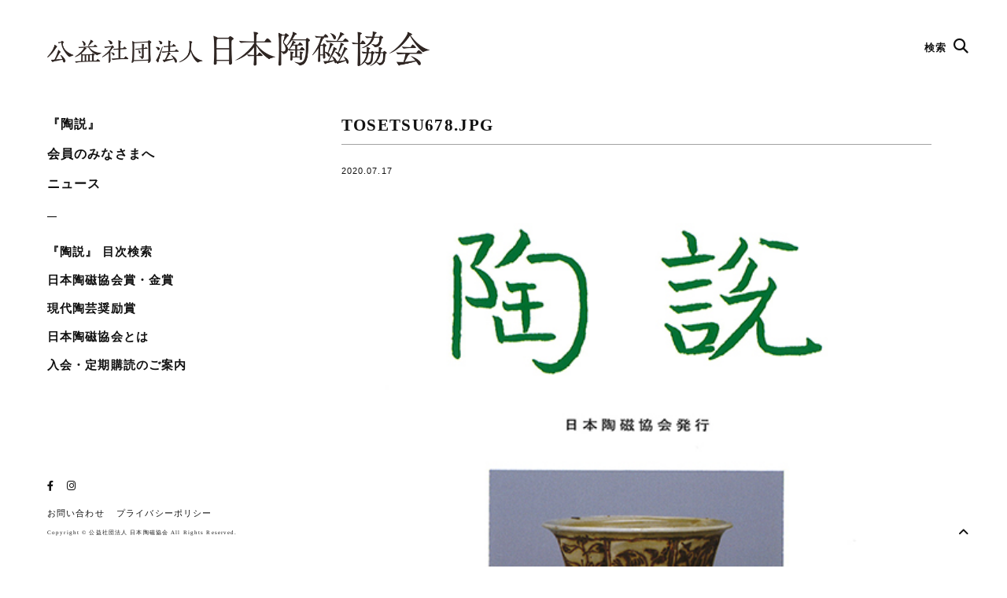

--- FILE ---
content_type: text/html; charset=UTF-8
request_url: https://www.j-ceramics.or.jp/tosetsu/no-678/attachment/tosetsu678-jpg/
body_size: 46207
content:
<!DOCTYPE html>
<html lang="ja">
<head>
<meta charset="UTF-8">
<title>公益社団法人 日本陶磁協会</title>
<meta name="description" content="日本陶磁協会では陶磁器を愛好する会員を常時募集しています。／やきもの総合専門誌『陶説』は、当協会が毎月発行している会員誌で、古陶磁から現代陶芸の情報に至るまで幅広い内容を満載しています。">
<meta name="viewport" content="width=device-width">
<link rel="apple-touch-icon" sizes="57x57" href="https://j-ceramics.or.jp/wordpress/wp-content/themes/base/_shared/image/favicon.ico/apple-icon-57x57.png">
<link rel="apple-touch-icon" sizes="60x60" href="https://j-ceramics.or.jp/wordpress/wp-content/themes/base/_shared/image/favicon.ico/apple-icon-60x60.png">
<link rel="apple-touch-icon" sizes="72x72" href="https://j-ceramics.or.jp/wordpress/wp-content/themes/base/_shared/image/favicon.ico/apple-icon-72x72.png">
<link rel="apple-touch-icon" sizes="76x76" href="https://j-ceramics.or.jp/wordpress/wp-content/themes/base/_shared/image/favicon.ico/apple-icon-76x76.png">
<link rel="apple-touch-icon" sizes="114x114" href="https://j-ceramics.or.jp/wordpress/wp-content/themes/base/_shared/image/favicon.ico/apple-icon-114x114.png">
<link rel="apple-touch-icon" sizes="120x120" href="https://j-ceramics.or.jp/wordpress/wp-content/themes/base/_shared/image/favicon.ico/apple-icon-120x120.png">
<link rel="apple-touch-icon" sizes="144x144" href="https://j-ceramics.or.jp/wordpress/wp-content/themes/base/_shared/image/favicon.ico/apple-icon-144x144.png">
<link rel="apple-touch-icon" sizes="152x152" href="https://j-ceramics.or.jp/wordpress/wp-content/themes/base/_shared/image/favicon.ico/apple-icon-152x152.png">
<link rel="apple-touch-icon" sizes="180x180" href="https://j-ceramics.or.jp/wordpress/wp-content/themes/base/_shared/image/favicon.ico/apple-icon-180x180.png">
<link rel="icon" type="image/png" sizes="192x192"  href="https://j-ceramics.or.jp/wordpress/wp-content/themes/base/_shared/image/favicon.ico/android-icon-192x192.png">
<link rel="icon" type="image/png" sizes="32x32" href="https://j-ceramics.or.jp/wordpress/wp-content/themes/base/_shared/image/favicon.ico/favicon-32x32.png">
<link rel="icon" type="image/png" sizes="96x96" href="https://j-ceramics.or.jp/wordpress/wp-content/themes/base/_shared/image/favicon.ico/favicon-96x96.png">
<link rel="icon" type="image/png" sizes="16x16" href="https://j-ceramics.or.jp/wordpress/wp-content/themes/base/_shared/image/favicon.ico/favicon-16x16.png">
<link rel="manifest" href="https://j-ceramics.or.jp/wordpress/wp-content/themes/base/_shared/image/favicon.ico/manifest.json">
<meta name="msapplication-TileColor" content="#ffffff">
<meta name="msapplication-TileImage" content="https://j-ceramics.or.jp/wordpress/wp-content/themes/base/_shared/image/favicon.ico/ms-icon-144x144.png">
<meta name="theme-color" content="#ffffff">

<link rel="stylesheet" type="text/css" href="https://j-ceramics.or.jp/wordpress/wp-content/themes/base/_shared/css/cssreset-min.css">

<link rel="stylesheet" type="text/css" href="https://j-ceramics.or.jp/wordpress/wp-content/themes/base/_shared/css/animate.css">
<link rel="stylesheet" type="text/css" href="https://j-ceramics.or.jp/wordpress/wp-content/themes/base/_shared/css/table.css">
<link rel="stylesheet" type="text/css" href="https://j-ceramics.or.jp/wordpress/wp-content/themes/base/style.css">
<link rel="stylesheet" type="text/css" href="https://j-ceramics.or.jp/wordpress/wp-content/themes/base/_shared/css/modaal.css"/>
<link rel="stylesheet" href="https://cdnjs.cloudflare.com/ajax/libs/drawer/3.2.2/css/drawer.min.css">
<script src="https://ajax.googleapis.com/ajax/libs/jquery/2.2.4/jquery.min.js"></script>
<script type="text/javascript" src="https://j-ceramics.or.jp/wordpress/wp-content/themes/base/_shared/js/jquery.easing.1.3.js"></script>
<script src="https://cdnjs.cloudflare.com/ajax/libs/iScroll/5.2.0/iscroll.min.js"></script>
<script src="https://cdnjs.cloudflare.com/ajax/libs/drawer/3.2.2/js/drawer.min.js"></script>
<script src="https://cdnjs.cloudflare.com/ajax/libs/jquery-easing/1.4.1/jquery.easing.min.js"></script>
<script type="text/javascript" src="https://j-ceramics.or.jp/wordpress/wp-content/themes/base/_shared/js/jquery.heightLine.js"></script>
<script type="text/javascript" src="https://j-ceramics.or.jp/wordpress/wp-content/themes/base/_shared/js/script.js"></script>
<script type="text/javascript" src="https://j-ceramics.or.jp/wordpress/wp-content/themes/base/_shared/js/wow.js"></script>
<script type="text/javascript" src="https://j-ceramics.or.jp/wordpress/wp-content/themes/base/_shared/js/modaal.js"></script>

<!-- Global site tag (gtag.js) - Google Analytics -->
<script async src="https://www.googletagmanager.com/gtag/js?id=UA-117662389-2"></script>
<script>
  window.dataLayer = window.dataLayer || [];
  function gtag(){dataLayer.push(arguments);}
  gtag('js', new Date());

  gtag('config', 'UA-117662389-2');
</script>


    <!-- Google Tag Manager -->
<script>(function(w,d,s,l,i){w[l]=w[l]||[];w[l].push({'gtm.start':
new Date().getTime(),event:'gtm.js'});var f=d.getElementsByTagName(s)[0],
j=d.createElement(s),dl=l!='dataLayer'?'&l='+l:'';j.async=true;j.src=
'https://www.googletagmanager.com/gtm.js?id='+i+dl;f.parentNode.insertBefore(j,f);
})(window,document,'script','dataLayer','GTM-P7Z266G');</script>
<!-- End Google Tag Manager -->

<script>

new WOW().init();

$(window).on('load', function(){
    $('.drawer').drawer();
  });

$(function(){
  $('.modal').modaal({
      animation_speed: '100',
      background: '#000',
      overlay_opacity: '0.4',
      loading_content: 'Now Loading, Please Wait.',
      //start_open: true
    });

  $(window).on('load', function(){
    $('.banner-area .thumb').heightLine({
      minWidth: 769
    });
  });
});

$(function() {
    // select変更時
    $('#year-nav').on('change', function() {
        // 遷移先URL取得
        var url = $(this).val();
        // URLが取得できていればページ遷移
        if(url != '') {
            location.href = url;
        }
    })
});

</script>

		<!-- All in One SEO 4.9.3 - aioseo.com -->
	<meta name="robots" content="max-image-preview:large" />
	<meta name="author" content="jpcr_ad2020"/>
	<link rel="canonical" href="https://www.j-ceramics.or.jp/tosetsu/no-678/attachment/tosetsu678-jpg/" />
	<meta name="generator" content="All in One SEO (AIOSEO) 4.9.3" />
		<meta property="og:locale" content="ja_JP" />
		<meta property="og:site_name" content="公益社団法人 日本陶磁協会" />
		<meta property="og:type" content="article" />
		<meta property="og:title" content="tosetsu678.jpg | 公益社団法人 日本陶磁協会" />
		<meta property="og:url" content="https://www.j-ceramics.or.jp/tosetsu/no-678/attachment/tosetsu678-jpg/" />
		<meta property="og:image" content="https://j-ceramics.or.jp/wordpress/wp-content/uploads/2020/07/ogp.jpg" />
		<meta property="og:image:secure_url" content="https://j-ceramics.or.jp/wordpress/wp-content/uploads/2020/07/ogp.jpg" />
		<meta property="og:image:width" content="1200" />
		<meta property="og:image:height" content="650" />
		<meta property="article:published_time" content="2020-07-17T08:31:38+00:00" />
		<meta property="article:modified_time" content="2020-07-17T08:31:38+00:00" />
		<meta name="twitter:card" content="summary_large_image" />
		<meta name="twitter:title" content="tosetsu678.jpg | 公益社団法人 日本陶磁協会" />
		<meta name="twitter:image" content="https://j-ceramics.or.jp/wordpress/wp-content/uploads/2020/07/ogp.jpg" />
		<script type="application/ld+json" class="aioseo-schema">
			{"@context":"https:\/\/schema.org","@graph":[{"@type":"BreadcrumbList","@id":"https:\/\/www.j-ceramics.or.jp\/tosetsu\/no-678\/attachment\/tosetsu678-jpg\/#breadcrumblist","itemListElement":[{"@type":"ListItem","@id":"https:\/\/www.j-ceramics.or.jp#listItem","position":1,"name":"\u30db\u30fc\u30e0","item":"https:\/\/www.j-ceramics.or.jp","nextItem":{"@type":"ListItem","@id":"https:\/\/www.j-ceramics.or.jp\/tosetsu\/no-678\/attachment\/tosetsu678-jpg\/#listItem","name":"tosetsu678.jpg"}},{"@type":"ListItem","@id":"https:\/\/www.j-ceramics.or.jp\/tosetsu\/no-678\/attachment\/tosetsu678-jpg\/#listItem","position":2,"name":"tosetsu678.jpg","previousItem":{"@type":"ListItem","@id":"https:\/\/www.j-ceramics.or.jp#listItem","name":"\u30db\u30fc\u30e0"}}]},{"@type":"ItemPage","@id":"https:\/\/www.j-ceramics.or.jp\/tosetsu\/no-678\/attachment\/tosetsu678-jpg\/#itempage","url":"https:\/\/www.j-ceramics.or.jp\/tosetsu\/no-678\/attachment\/tosetsu678-jpg\/","name":"tosetsu678.jpg | \u516c\u76ca\u793e\u56e3\u6cd5\u4eba \u65e5\u672c\u9676\u78c1\u5354\u4f1a","inLanguage":"ja","isPartOf":{"@id":"https:\/\/www.j-ceramics.or.jp\/#website"},"breadcrumb":{"@id":"https:\/\/www.j-ceramics.or.jp\/tosetsu\/no-678\/attachment\/tosetsu678-jpg\/#breadcrumblist"},"author":{"@id":"https:\/\/www.j-ceramics.or.jp\/author\/jpcr_ad2020\/#author"},"creator":{"@id":"https:\/\/www.j-ceramics.or.jp\/author\/jpcr_ad2020\/#author"},"datePublished":"2020-07-17T17:31:38+09:00","dateModified":"2020-07-17T17:31:38+09:00"},{"@type":"Organization","@id":"https:\/\/www.j-ceramics.or.jp\/#organization","name":"\u516c\u76ca\u793e\u56e3\u6cd5\u4eba \u65e5\u672c\u9676\u78c1\u5354\u4f1a","description":"\u65e5\u672c\u9676\u78c1\u5354\u4f1a\u3067\u306f\u9676\u78c1\u5668\u3092\u611b\u597d\u3059\u308b\u4f1a\u54e1\u3092\u5e38\u6642\u52df\u96c6\u3057\u3066\u3044\u307e\u3059\u3002\uff0f\u3084\u304d\u3082\u306e\u7dcf\u5408\u5c02\u9580\u8a8c\u300e\u9676\u8aac\u300f\u306f\u3001\u5f53\u5354\u4f1a\u304c\u6bce\u6708\u767a\u884c\u3057\u3066\u3044\u308b\u4f1a\u54e1\u8a8c\u3067\u3001\u53e4\u9676\u78c1\u304b\u3089\u73fe\u4ee3\u9676\u82b8\u306e\u60c5\u5831\u306b\u81f3\u308b\u307e\u3067\u5e45\u5e83\u3044\u5185\u5bb9\u3092\u6e80\u8f09\u3057\u3066\u3044\u307e\u3059\u3002","url":"https:\/\/www.j-ceramics.or.jp\/"},{"@type":"Person","@id":"https:\/\/www.j-ceramics.or.jp\/author\/jpcr_ad2020\/#author","url":"https:\/\/www.j-ceramics.or.jp\/author\/jpcr_ad2020\/","name":"jpcr_ad2020","image":{"@type":"ImageObject","@id":"https:\/\/www.j-ceramics.or.jp\/tosetsu\/no-678\/attachment\/tosetsu678-jpg\/#authorImage","url":"https:\/\/secure.gravatar.com\/avatar\/7e4d412fe63abab6788032fff658179b5690279eb243d867275d04dcb284deaf?s=96&d=mm&r=g","width":96,"height":96,"caption":"jpcr_ad2020"}},{"@type":"WebSite","@id":"https:\/\/www.j-ceramics.or.jp\/#website","url":"https:\/\/www.j-ceramics.or.jp\/","name":"\u516c\u76ca\u793e\u56e3\u6cd5\u4eba \u65e5\u672c\u9676\u78c1\u5354\u4f1a","description":"\u65e5\u672c\u9676\u78c1\u5354\u4f1a\u3067\u306f\u9676\u78c1\u5668\u3092\u611b\u597d\u3059\u308b\u4f1a\u54e1\u3092\u5e38\u6642\u52df\u96c6\u3057\u3066\u3044\u307e\u3059\u3002\uff0f\u3084\u304d\u3082\u306e\u7dcf\u5408\u5c02\u9580\u8a8c\u300e\u9676\u8aac\u300f\u306f\u3001\u5f53\u5354\u4f1a\u304c\u6bce\u6708\u767a\u884c\u3057\u3066\u3044\u308b\u4f1a\u54e1\u8a8c\u3067\u3001\u53e4\u9676\u78c1\u304b\u3089\u73fe\u4ee3\u9676\u82b8\u306e\u60c5\u5831\u306b\u81f3\u308b\u307e\u3067\u5e45\u5e83\u3044\u5185\u5bb9\u3092\u6e80\u8f09\u3057\u3066\u3044\u307e\u3059\u3002","inLanguage":"ja","publisher":{"@id":"https:\/\/www.j-ceramics.or.jp\/#organization"}}]}
		</script>
		<!-- All in One SEO -->

<link rel='dns-prefetch' href='//j-ceramics.or.jp' />
<link rel='dns-prefetch' href='//use.fontawesome.com' />
<link rel="alternate" title="oEmbed (JSON)" type="application/json+oembed" href="https://www.j-ceramics.or.jp/wp-json/oembed/1.0/embed?url=https%3A%2F%2Fwww.j-ceramics.or.jp%2Ftosetsu%2Fno-678%2Fattachment%2Ftosetsu678-jpg%2F" />
<link rel="alternate" title="oEmbed (XML)" type="text/xml+oembed" href="https://www.j-ceramics.or.jp/wp-json/oembed/1.0/embed?url=https%3A%2F%2Fwww.j-ceramics.or.jp%2Ftosetsu%2Fno-678%2Fattachment%2Ftosetsu678-jpg%2F&#038;format=xml" />
<style id='wp-img-auto-sizes-contain-inline-css' type='text/css'>
img:is([sizes=auto i],[sizes^="auto," i]){contain-intrinsic-size:3000px 1500px}
/*# sourceURL=wp-img-auto-sizes-contain-inline-css */
</style>
<style id='wp-emoji-styles-inline-css' type='text/css'>

	img.wp-smiley, img.emoji {
		display: inline !important;
		border: none !important;
		box-shadow: none !important;
		height: 1em !important;
		width: 1em !important;
		margin: 0 0.07em !important;
		vertical-align: -0.1em !important;
		background: none !important;
		padding: 0 !important;
	}
/*# sourceURL=wp-emoji-styles-inline-css */
</style>
<link rel='stylesheet' id='wp-block-library-css' href='https://j-ceramics.or.jp/wordpress/wp-includes/css/dist/block-library/style.min.css?ver=6.9' type='text/css' media='all' />
<style id='global-styles-inline-css' type='text/css'>
:root{--wp--preset--aspect-ratio--square: 1;--wp--preset--aspect-ratio--4-3: 4/3;--wp--preset--aspect-ratio--3-4: 3/4;--wp--preset--aspect-ratio--3-2: 3/2;--wp--preset--aspect-ratio--2-3: 2/3;--wp--preset--aspect-ratio--16-9: 16/9;--wp--preset--aspect-ratio--9-16: 9/16;--wp--preset--color--black: #000000;--wp--preset--color--cyan-bluish-gray: #abb8c3;--wp--preset--color--white: #ffffff;--wp--preset--color--pale-pink: #f78da7;--wp--preset--color--vivid-red: #cf2e2e;--wp--preset--color--luminous-vivid-orange: #ff6900;--wp--preset--color--luminous-vivid-amber: #fcb900;--wp--preset--color--light-green-cyan: #7bdcb5;--wp--preset--color--vivid-green-cyan: #00d084;--wp--preset--color--pale-cyan-blue: #8ed1fc;--wp--preset--color--vivid-cyan-blue: #0693e3;--wp--preset--color--vivid-purple: #9b51e0;--wp--preset--gradient--vivid-cyan-blue-to-vivid-purple: linear-gradient(135deg,rgb(6,147,227) 0%,rgb(155,81,224) 100%);--wp--preset--gradient--light-green-cyan-to-vivid-green-cyan: linear-gradient(135deg,rgb(122,220,180) 0%,rgb(0,208,130) 100%);--wp--preset--gradient--luminous-vivid-amber-to-luminous-vivid-orange: linear-gradient(135deg,rgb(252,185,0) 0%,rgb(255,105,0) 100%);--wp--preset--gradient--luminous-vivid-orange-to-vivid-red: linear-gradient(135deg,rgb(255,105,0) 0%,rgb(207,46,46) 100%);--wp--preset--gradient--very-light-gray-to-cyan-bluish-gray: linear-gradient(135deg,rgb(238,238,238) 0%,rgb(169,184,195) 100%);--wp--preset--gradient--cool-to-warm-spectrum: linear-gradient(135deg,rgb(74,234,220) 0%,rgb(151,120,209) 20%,rgb(207,42,186) 40%,rgb(238,44,130) 60%,rgb(251,105,98) 80%,rgb(254,248,76) 100%);--wp--preset--gradient--blush-light-purple: linear-gradient(135deg,rgb(255,206,236) 0%,rgb(152,150,240) 100%);--wp--preset--gradient--blush-bordeaux: linear-gradient(135deg,rgb(254,205,165) 0%,rgb(254,45,45) 50%,rgb(107,0,62) 100%);--wp--preset--gradient--luminous-dusk: linear-gradient(135deg,rgb(255,203,112) 0%,rgb(199,81,192) 50%,rgb(65,88,208) 100%);--wp--preset--gradient--pale-ocean: linear-gradient(135deg,rgb(255,245,203) 0%,rgb(182,227,212) 50%,rgb(51,167,181) 100%);--wp--preset--gradient--electric-grass: linear-gradient(135deg,rgb(202,248,128) 0%,rgb(113,206,126) 100%);--wp--preset--gradient--midnight: linear-gradient(135deg,rgb(2,3,129) 0%,rgb(40,116,252) 100%);--wp--preset--font-size--small: 13px;--wp--preset--font-size--medium: 20px;--wp--preset--font-size--large: 36px;--wp--preset--font-size--x-large: 42px;--wp--preset--spacing--20: 0.44rem;--wp--preset--spacing--30: 0.67rem;--wp--preset--spacing--40: 1rem;--wp--preset--spacing--50: 1.5rem;--wp--preset--spacing--60: 2.25rem;--wp--preset--spacing--70: 3.38rem;--wp--preset--spacing--80: 5.06rem;--wp--preset--shadow--natural: 6px 6px 9px rgba(0, 0, 0, 0.2);--wp--preset--shadow--deep: 12px 12px 50px rgba(0, 0, 0, 0.4);--wp--preset--shadow--sharp: 6px 6px 0px rgba(0, 0, 0, 0.2);--wp--preset--shadow--outlined: 6px 6px 0px -3px rgb(255, 255, 255), 6px 6px rgb(0, 0, 0);--wp--preset--shadow--crisp: 6px 6px 0px rgb(0, 0, 0);}:where(.is-layout-flex){gap: 0.5em;}:where(.is-layout-grid){gap: 0.5em;}body .is-layout-flex{display: flex;}.is-layout-flex{flex-wrap: wrap;align-items: center;}.is-layout-flex > :is(*, div){margin: 0;}body .is-layout-grid{display: grid;}.is-layout-grid > :is(*, div){margin: 0;}:where(.wp-block-columns.is-layout-flex){gap: 2em;}:where(.wp-block-columns.is-layout-grid){gap: 2em;}:where(.wp-block-post-template.is-layout-flex){gap: 1.25em;}:where(.wp-block-post-template.is-layout-grid){gap: 1.25em;}.has-black-color{color: var(--wp--preset--color--black) !important;}.has-cyan-bluish-gray-color{color: var(--wp--preset--color--cyan-bluish-gray) !important;}.has-white-color{color: var(--wp--preset--color--white) !important;}.has-pale-pink-color{color: var(--wp--preset--color--pale-pink) !important;}.has-vivid-red-color{color: var(--wp--preset--color--vivid-red) !important;}.has-luminous-vivid-orange-color{color: var(--wp--preset--color--luminous-vivid-orange) !important;}.has-luminous-vivid-amber-color{color: var(--wp--preset--color--luminous-vivid-amber) !important;}.has-light-green-cyan-color{color: var(--wp--preset--color--light-green-cyan) !important;}.has-vivid-green-cyan-color{color: var(--wp--preset--color--vivid-green-cyan) !important;}.has-pale-cyan-blue-color{color: var(--wp--preset--color--pale-cyan-blue) !important;}.has-vivid-cyan-blue-color{color: var(--wp--preset--color--vivid-cyan-blue) !important;}.has-vivid-purple-color{color: var(--wp--preset--color--vivid-purple) !important;}.has-black-background-color{background-color: var(--wp--preset--color--black) !important;}.has-cyan-bluish-gray-background-color{background-color: var(--wp--preset--color--cyan-bluish-gray) !important;}.has-white-background-color{background-color: var(--wp--preset--color--white) !important;}.has-pale-pink-background-color{background-color: var(--wp--preset--color--pale-pink) !important;}.has-vivid-red-background-color{background-color: var(--wp--preset--color--vivid-red) !important;}.has-luminous-vivid-orange-background-color{background-color: var(--wp--preset--color--luminous-vivid-orange) !important;}.has-luminous-vivid-amber-background-color{background-color: var(--wp--preset--color--luminous-vivid-amber) !important;}.has-light-green-cyan-background-color{background-color: var(--wp--preset--color--light-green-cyan) !important;}.has-vivid-green-cyan-background-color{background-color: var(--wp--preset--color--vivid-green-cyan) !important;}.has-pale-cyan-blue-background-color{background-color: var(--wp--preset--color--pale-cyan-blue) !important;}.has-vivid-cyan-blue-background-color{background-color: var(--wp--preset--color--vivid-cyan-blue) !important;}.has-vivid-purple-background-color{background-color: var(--wp--preset--color--vivid-purple) !important;}.has-black-border-color{border-color: var(--wp--preset--color--black) !important;}.has-cyan-bluish-gray-border-color{border-color: var(--wp--preset--color--cyan-bluish-gray) !important;}.has-white-border-color{border-color: var(--wp--preset--color--white) !important;}.has-pale-pink-border-color{border-color: var(--wp--preset--color--pale-pink) !important;}.has-vivid-red-border-color{border-color: var(--wp--preset--color--vivid-red) !important;}.has-luminous-vivid-orange-border-color{border-color: var(--wp--preset--color--luminous-vivid-orange) !important;}.has-luminous-vivid-amber-border-color{border-color: var(--wp--preset--color--luminous-vivid-amber) !important;}.has-light-green-cyan-border-color{border-color: var(--wp--preset--color--light-green-cyan) !important;}.has-vivid-green-cyan-border-color{border-color: var(--wp--preset--color--vivid-green-cyan) !important;}.has-pale-cyan-blue-border-color{border-color: var(--wp--preset--color--pale-cyan-blue) !important;}.has-vivid-cyan-blue-border-color{border-color: var(--wp--preset--color--vivid-cyan-blue) !important;}.has-vivid-purple-border-color{border-color: var(--wp--preset--color--vivid-purple) !important;}.has-vivid-cyan-blue-to-vivid-purple-gradient-background{background: var(--wp--preset--gradient--vivid-cyan-blue-to-vivid-purple) !important;}.has-light-green-cyan-to-vivid-green-cyan-gradient-background{background: var(--wp--preset--gradient--light-green-cyan-to-vivid-green-cyan) !important;}.has-luminous-vivid-amber-to-luminous-vivid-orange-gradient-background{background: var(--wp--preset--gradient--luminous-vivid-amber-to-luminous-vivid-orange) !important;}.has-luminous-vivid-orange-to-vivid-red-gradient-background{background: var(--wp--preset--gradient--luminous-vivid-orange-to-vivid-red) !important;}.has-very-light-gray-to-cyan-bluish-gray-gradient-background{background: var(--wp--preset--gradient--very-light-gray-to-cyan-bluish-gray) !important;}.has-cool-to-warm-spectrum-gradient-background{background: var(--wp--preset--gradient--cool-to-warm-spectrum) !important;}.has-blush-light-purple-gradient-background{background: var(--wp--preset--gradient--blush-light-purple) !important;}.has-blush-bordeaux-gradient-background{background: var(--wp--preset--gradient--blush-bordeaux) !important;}.has-luminous-dusk-gradient-background{background: var(--wp--preset--gradient--luminous-dusk) !important;}.has-pale-ocean-gradient-background{background: var(--wp--preset--gradient--pale-ocean) !important;}.has-electric-grass-gradient-background{background: var(--wp--preset--gradient--electric-grass) !important;}.has-midnight-gradient-background{background: var(--wp--preset--gradient--midnight) !important;}.has-small-font-size{font-size: var(--wp--preset--font-size--small) !important;}.has-medium-font-size{font-size: var(--wp--preset--font-size--medium) !important;}.has-large-font-size{font-size: var(--wp--preset--font-size--large) !important;}.has-x-large-font-size{font-size: var(--wp--preset--font-size--x-large) !important;}
/*# sourceURL=global-styles-inline-css */
</style>

<style id='classic-theme-styles-inline-css' type='text/css'>
/*! This file is auto-generated */
.wp-block-button__link{color:#fff;background-color:#32373c;border-radius:9999px;box-shadow:none;text-decoration:none;padding:calc(.667em + 2px) calc(1.333em + 2px);font-size:1.125em}.wp-block-file__button{background:#32373c;color:#fff;text-decoration:none}
/*# sourceURL=/wp-includes/css/classic-themes.min.css */
</style>
<style id='font-awesome-svg-styles-default-inline-css' type='text/css'>
.svg-inline--fa {
  display: inline-block;
  height: 1em;
  overflow: visible;
  vertical-align: -.125em;
}
/*# sourceURL=font-awesome-svg-styles-default-inline-css */
</style>
<link rel='stylesheet' id='font-awesome-svg-styles-css' href='https://j-ceramics.or.jp/wordpress/wp-content/uploads/font-awesome/v6.3.0/css/svg-with-js.css' type='text/css' media='all' />
<style id='font-awesome-svg-styles-inline-css' type='text/css'>
   .wp-block-font-awesome-icon svg::before,
   .wp-rich-text-font-awesome-icon svg::before {content: unset;}
/*# sourceURL=font-awesome-svg-styles-inline-css */
</style>
<link rel='stylesheet' id='contact-form-7-css' href='https://j-ceramics.or.jp/wordpress/wp-content/plugins/contact-form-7/includes/css/styles.css?ver=6.1.4' type='text/css' media='all' />
<link rel='stylesheet' id='wpdm-fonticon-css' href='https://j-ceramics.or.jp/wordpress/wp-content/plugins/download-manager/assets/wpdm-iconfont/css/wpdm-icons.css?ver=6.9' type='text/css' media='all' />
<link rel='stylesheet' id='wpdm-front-css' href='https://j-ceramics.or.jp/wordpress/wp-content/plugins/download-manager/assets/css/front.min.css?ver=6.9' type='text/css' media='all' />
<link rel='stylesheet' id='font-awesome-official-css' href='https://use.fontawesome.com/releases/v6.3.0/css/all.css' type='text/css' media='all' integrity="sha384-nYX0jQk7JxCp1jdj3j2QdJbEJaTvTlhexnpMjwIkYQLdk9ZE3/g8CBw87XP2N0pR" crossorigin="anonymous" />
<link rel='stylesheet' id='msl-main-css' href='https://j-ceramics.or.jp/wordpress/wp-content/plugins/master-slider/public/assets/css/masterslider.main.css?ver=3.11.0' type='text/css' media='all' />
<link rel='stylesheet' id='msl-custom-css' href='https://j-ceramics.or.jp/wordpress/wp-content/uploads/master-slider/custom.css?ver=4' type='text/css' media='all' />
<link rel='stylesheet' id='font-awesome-official-v4shim-css' href='https://use.fontawesome.com/releases/v6.3.0/css/v4-shims.css' type='text/css' media='all' integrity="sha384-SQz6YOYE9rzJdPMcxCxNEmEuaYeT0ayZY/ZxArYWtTnvBwcfHI6rCwtgsOonZ+08" crossorigin="anonymous" />
<script type="text/javascript" src="https://j-ceramics.or.jp/wordpress/wp-includes/js/jquery/jquery.min.js?ver=3.7.1" id="jquery-core-js"></script>
<script type="text/javascript" src="https://j-ceramics.or.jp/wordpress/wp-includes/js/jquery/jquery-migrate.min.js?ver=3.4.1" id="jquery-migrate-js"></script>
<script type="text/javascript" src="https://j-ceramics.or.jp/wordpress/wp-content/plugins/download-manager/assets/js/wpdm.min.js?ver=6.9" id="wpdm-frontend-js-js"></script>
<script type="text/javascript" id="wpdm-frontjs-js-extra">
/* <![CDATA[ */
var wpdm_url = {"home":"https://www.j-ceramics.or.jp/","site":"https://j-ceramics.or.jp/wordpress/","ajax":"https://j-ceramics.or.jp/wordpress/wp-admin/admin-ajax.php"};
var wpdm_js = {"spinner":"\u003Ci class=\"wpdm-icon wpdm-sun wpdm-spin\"\u003E\u003C/i\u003E","client_id":"705df10f8ca97af1c9aeb1f314d6fc21"};
var wpdm_strings = {"pass_var":"\u30d1\u30b9\u30ef\u30fc\u30c9\u78ba\u8a8d\u5b8c\u4e86 !","pass_var_q":"\u30c0\u30a6\u30f3\u30ed\u30fc\u30c9\u3092\u958b\u59cb\u3059\u308b\u306b\u306f\u3001\u6b21\u306e\u30dc\u30bf\u30f3\u3092\u30af\u30ea\u30c3\u30af\u3057\u3066\u304f\u3060\u3055\u3044\u3002","start_dl":"\u30c0\u30a6\u30f3\u30ed\u30fc\u30c9\u958b\u59cb"};
//# sourceURL=wpdm-frontjs-js-extra
/* ]]> */
</script>
<script type="text/javascript" src="https://j-ceramics.or.jp/wordpress/wp-content/plugins/download-manager/assets/js/front.min.js?ver=3.3.40" id="wpdm-frontjs-js"></script>
<link rel="https://api.w.org/" href="https://www.j-ceramics.or.jp/wp-json/" /><link rel="alternate" title="JSON" type="application/json" href="https://www.j-ceramics.or.jp/wp-json/wp/v2/media/1399" /><link rel="EditURI" type="application/rsd+xml" title="RSD" href="https://j-ceramics.or.jp/wordpress/xmlrpc.php?rsd" />
<meta name="generator" content="WordPress 6.9" />
<link rel='shortlink' href='https://www.j-ceramics.or.jp/?p=1399' />
<script>var ms_grabbing_curosr = 'https://j-ceramics.or.jp/wordpress/wp-content/plugins/master-slider/public/assets/css/common/grabbing.cur', ms_grab_curosr = 'https://j-ceramics.or.jp/wordpress/wp-content/plugins/master-slider/public/assets/css/common/grab.cur';</script>
<meta name="generator" content="MasterSlider 3.11.0 - Responsive Touch Image Slider | avt.li/msf" />
<meta name="generator" content="WordPress Download Manager 3.3.40" />
                <style>
        /* WPDM Link Template Styles */        </style>
                <style>

            :root {
                --color-primary: #4a8eff;
                --color-primary-rgb: 74, 142, 255;
                --color-primary-hover: #5998ff;
                --color-primary-active: #3281ff;
                --clr-sec: #6c757d;
                --clr-sec-rgb: 108, 117, 125;
                --clr-sec-hover: #6c757d;
                --clr-sec-active: #6c757d;
                --color-secondary: #6c757d;
                --color-secondary-rgb: 108, 117, 125;
                --color-secondary-hover: #6c757d;
                --color-secondary-active: #6c757d;
                --color-success: #018e11;
                --color-success-rgb: 1, 142, 17;
                --color-success-hover: #0aad01;
                --color-success-active: #0c8c01;
                --color-info: #2CA8FF;
                --color-info-rgb: 44, 168, 255;
                --color-info-hover: #2CA8FF;
                --color-info-active: #2CA8FF;
                --color-warning: #FFB236;
                --color-warning-rgb: 255, 178, 54;
                --color-warning-hover: #FFB236;
                --color-warning-active: #FFB236;
                --color-danger: #ff5062;
                --color-danger-rgb: 255, 80, 98;
                --color-danger-hover: #ff5062;
                --color-danger-active: #ff5062;
                --color-green: #30b570;
                --color-blue: #0073ff;
                --color-purple: #8557D3;
                --color-red: #ff5062;
                --color-muted: rgba(69, 89, 122, 0.6);
                --wpdm-font: "Sen", -apple-system, BlinkMacSystemFont, "Segoe UI", Roboto, Helvetica, Arial, sans-serif, "Apple Color Emoji", "Segoe UI Emoji", "Segoe UI Symbol";
            }

            .wpdm-download-link.btn.btn-primary {
                border-radius: 4px;
            }


        </style>
        </head>
<body class="attachment wp-singular attachment-template-default single single-attachment postid-1399 attachmentid-1399 attachment-jpeg wp-theme-base drawer drawer--right wow fadeIn _masterslider _ms_version_3.11.0"   id="tosetsu678-jpg" >

<header id="header">
  <h1><a href="https://www.j-ceramics.or.jp"><img src="https://j-ceramics.or.jp/wordpress/wp-content/themes/base/_shared/image/logo.png" alt="公益社団法人 日本陶磁協会"></a></h1>
</header>

<nav id="gnav" class="visible-pc">
  <ul id="menu-%e3%82%b0%e3%83%ad%e3%83%bc%e3%83%90%e3%83%ab%e3%83%8a%e3%83%93" class="menu"><li id="menu-item-64" class="menu-item menu-item-type-post_type menu-item-object-page menu-item-has-children menu-item-64"><a href="https://www.j-ceramics.or.jp/?page_id=26">『陶説』</a>
<ul class="sub-menu">
	<li id="menu-item-190" class="menu-item menu-item-type-post_type menu-item-object-page menu-item-190"><a href="https://www.j-ceramics.or.jp/about-tosetsu/">『陶説』とは</a></li>
	<li id="menu-item-66" class="menu-item menu-item-type-post_type menu-item-object-page menu-item-66"><a href="https://www.j-ceramics.or.jp/tosetsu-new/">最新号の目次</a></li>
	<li id="menu-item-206" class="menu-item menu-item-type-post_type menu-item-object-page menu-item-206"><a href="https://www.j-ceramics.or.jp/backnumber/">バックナンバー</a></li>
</ul>
</li>
<li id="menu-item-213" class="menu-item menu-item-type-post_type menu-item-object-page menu-item-213"><a href="https://www.j-ceramics.or.jp/news-member/">会員のみなさまへ</a></li>
<li id="menu-item-127" class="menu-item menu-item-type-post_type menu-item-object-page menu-item-127"><a href="https://www.j-ceramics.or.jp/news-association/">ニュース</a></li>
<li id="menu-item-67" class="menu-item menu-item-type-post_type menu-item-object-page menu-item-67"><a href="https://www.j-ceramics.or.jp/tosetsu/">『陶説』 目次検索</a></li>
<li id="menu-item-68" class="menu-item menu-item-type-post_type menu-item-object-page menu-item-has-children menu-item-68"><a href="https://www.j-ceramics.or.jp/?page_id=14">日本陶磁協会賞・金賞</a>
<ul class="sub-menu">
	<li id="menu-item-195" class="menu-item menu-item-type-post_type menu-item-object-page menu-item-195"><a href="https://www.j-ceramics.or.jp/about-prize/">日本陶磁協会賞・金賞とは</a></li>
	<li id="menu-item-3479" class="menu-item menu-item-type-custom menu-item-object-custom menu-item-3479"><a href="https://www.j-ceramics.or.jp/selection/r06_2024/">受賞作家のご報告</a></li>
	<li id="menu-item-70" class="menu-item menu-item-type-post_type menu-item-object-page menu-item-70"><a href="https://www.j-ceramics.or.jp/artist/">歴代受賞作家一覧</a></li>
</ul>
</li>
<li id="menu-item-108" class="menu-item menu-item-type-post_type menu-item-object-page menu-item-has-children menu-item-108"><a href="https://www.j-ceramics.or.jp/?page_id=102">現代陶芸奨励賞</a>
<ul class="sub-menu">
	<li id="menu-item-197" class="menu-item menu-item-type-post_type menu-item-object-page menu-item-197"><a href="https://www.j-ceramics.or.jp/about-incentive-prize/">日本陶磁協会現代陶芸奨励賞とは</a></li>
	<li id="menu-item-109" class="menu-item menu-item-type-post_type menu-item-object-page menu-item-109"><a href="https://www.j-ceramics.or.jp/incentive-prize/info/">公募・展覧会情報</a></li>
</ul>
</li>
<li id="menu-item-59" class="menu-item menu-item-type-post_type menu-item-object-page menu-item-has-children menu-item-59"><a href="https://www.j-ceramics.or.jp/?page_id=18">日本陶磁協会とは</a>
<ul class="sub-menu">
	<li id="menu-item-189" class="menu-item menu-item-type-post_type menu-item-object-page menu-item-189"><a href="https://www.j-ceramics.or.jp/about-association/">協会の紹介</a></li>
	<li id="menu-item-60" class="menu-item menu-item-type-post_type menu-item-object-page menu-item-60"><a href="https://www.j-ceramics.or.jp/officer/">役員</a></li>
	<li id="menu-item-63" class="menu-item menu-item-type-post_type menu-item-object-page menu-item-63"><a href="https://www.j-ceramics.or.jp/history/">沿革</a></li>
	<li id="menu-item-62" class="menu-item menu-item-type-post_type menu-item-object-page menu-item-62"><a href="https://www.j-ceramics.or.jp/open-info/">情報公開</a></li>
</ul>
</li>
<li id="menu-item-87" class="menu-item menu-item-type-post_type menu-item-object-page menu-item-87"><a href="https://www.j-ceramics.or.jp/enrollment/">入会・定期購読のご案内</a></li>
</ul></nav>


<nav id="nav-menu" class="hidden-pc">
  <div id="menu-inner">
    <button type="button" class="drawer-toggle drawer-hamburger">
    <span class="sr-only">toggle navigation</span>
    <span class="drawer-hamburger-icon"></span>
    </button>
    <nav class="drawer-nav" role="navigation">
		<div>
			<ul id="menu">
        <li><a href="https://www.j-ceramics.or.jp">ホーム</a></li>
        <ul id="menu-%e3%82%b0%e3%83%ad%e3%83%bc%e3%83%90%e3%83%ab%e3%83%8a%e3%83%93-1" class="menu"><li class="menu-item menu-item-type-post_type menu-item-object-page menu-item-has-children menu-item-64"><a href="https://www.j-ceramics.or.jp/?page_id=26">『陶説』</a>
<ul class="sub-menu">
	<li class="menu-item menu-item-type-post_type menu-item-object-page menu-item-190"><a href="https://www.j-ceramics.or.jp/about-tosetsu/">『陶説』とは</a></li>
	<li class="menu-item menu-item-type-post_type menu-item-object-page menu-item-66"><a href="https://www.j-ceramics.or.jp/tosetsu-new/">最新号の目次</a></li>
	<li class="menu-item menu-item-type-post_type menu-item-object-page menu-item-206"><a href="https://www.j-ceramics.or.jp/backnumber/">バックナンバー</a></li>
</ul>
</li>
<li class="menu-item menu-item-type-post_type menu-item-object-page menu-item-213"><a href="https://www.j-ceramics.or.jp/news-member/">会員のみなさまへ</a></li>
<li class="menu-item menu-item-type-post_type menu-item-object-page menu-item-127"><a href="https://www.j-ceramics.or.jp/news-association/">ニュース</a></li>
<li class="menu-item menu-item-type-post_type menu-item-object-page menu-item-67"><a href="https://www.j-ceramics.or.jp/tosetsu/">『陶説』 目次検索</a></li>
<li class="menu-item menu-item-type-post_type menu-item-object-page menu-item-has-children menu-item-68"><a href="https://www.j-ceramics.or.jp/?page_id=14">日本陶磁協会賞・金賞</a>
<ul class="sub-menu">
	<li class="menu-item menu-item-type-post_type menu-item-object-page menu-item-195"><a href="https://www.j-ceramics.or.jp/about-prize/">日本陶磁協会賞・金賞とは</a></li>
	<li class="menu-item menu-item-type-custom menu-item-object-custom menu-item-3479"><a href="https://www.j-ceramics.or.jp/selection/r06_2024/">受賞作家のご報告</a></li>
	<li class="menu-item menu-item-type-post_type menu-item-object-page menu-item-70"><a href="https://www.j-ceramics.or.jp/artist/">歴代受賞作家一覧</a></li>
</ul>
</li>
<li class="menu-item menu-item-type-post_type menu-item-object-page menu-item-has-children menu-item-108"><a href="https://www.j-ceramics.or.jp/?page_id=102">現代陶芸奨励賞</a>
<ul class="sub-menu">
	<li class="menu-item menu-item-type-post_type menu-item-object-page menu-item-197"><a href="https://www.j-ceramics.or.jp/about-incentive-prize/">日本陶磁協会現代陶芸奨励賞とは</a></li>
	<li class="menu-item menu-item-type-post_type menu-item-object-page menu-item-109"><a href="https://www.j-ceramics.or.jp/incentive-prize/info/">公募・展覧会情報</a></li>
</ul>
</li>
<li class="menu-item menu-item-type-post_type menu-item-object-page menu-item-has-children menu-item-59"><a href="https://www.j-ceramics.or.jp/?page_id=18">日本陶磁協会とは</a>
<ul class="sub-menu">
	<li class="menu-item menu-item-type-post_type menu-item-object-page menu-item-189"><a href="https://www.j-ceramics.or.jp/about-association/">協会の紹介</a></li>
	<li class="menu-item menu-item-type-post_type menu-item-object-page menu-item-60"><a href="https://www.j-ceramics.or.jp/officer/">役員</a></li>
	<li class="menu-item menu-item-type-post_type menu-item-object-page menu-item-63"><a href="https://www.j-ceramics.or.jp/history/">沿革</a></li>
	<li class="menu-item menu-item-type-post_type menu-item-object-page menu-item-62"><a href="https://www.j-ceramics.or.jp/open-info/">情報公開</a></li>
</ul>
</li>
<li class="menu-item menu-item-type-post_type menu-item-object-page menu-item-87"><a href="https://www.j-ceramics.or.jp/enrollment/">入会・定期購読のご案内</a></li>
</ul>      </ul>
      <ul id="sns">
          <li><a href="https://www.facebook.com/tosetsu1953/" target="_blank"><i class="fa fa-facebook"></i></a></li>
          <li><a href="https://www.instagram.com/the_japan_ceramic_society/" target="_blank"><i class="fa fa-instagram"></i></a></li>
          <li><a href="#modal" class="modal"><i class="fa fa-search" aria-hidden="true"></i></a></li>
        </ul>
		</div>
    </nav>
  </div>
</nav><section id="main">
	<h2 id="title">tosetsu678.jpg</h2>
			<article>
			<!-- <h3>tosetsu678.jpg</h3> -->
			<p class="post-meta"><span class="date">2020.07.17</span></p>
			<div>
				<p class="attachment"><a href='https://j-ceramics.or.jp/wordpress/wp-content/uploads/2020/07/tosetsu678.jpg'><img fetchpriority="high" decoding="async" width="495" height="700" src="https://j-ceramics.or.jp/wordpress/wp-content/uploads/2020/07/tosetsu678.jpg" class="attachment-medium size-medium" alt="" /></a></p>
			</div>
		</article>
		
	<div id="category-area">
		<h4>カテゴリー</h4>
				<ul>
		<li class="cat-item-none">カテゴリーなし</li>		</ul>
	</div>
</section>
<section id="sns">
  <ul>
  	<li><a href="https://www.facebook.com/tosetsu1953/" target="_blank"><i class="fa fa-facebook"></i></a></li>
    <li><a href="https://www.instagram.com/the_japan_ceramic_society/" target="_blank"><i class="fa fa-instagram"></i></a></li>
  </ul>
</section>

<h2 id="id-foot" class="hidden-pc">公益社団法人 日本陶磁協会</h2>

<ul id="fnavi">
<ul id="menu-%e3%83%95%e3%83%83%e3%82%bf%e3%83%bc%e3%83%8a%e3%83%931" class="menu"><li id="menu-item-80" class="menu-item menu-item-type-post_type menu-item-object-page menu-item-80"><a href="https://www.j-ceramics.or.jp/contact/">お問い合わせ</a></li>
<li id="menu-item-74" class="menu-item menu-item-type-post_type menu-item-object-page menu-item-74"><a href="https://www.j-ceramics.or.jp/privacy-policy/">プライバシーポリシー</a></li>
</ul></ul>

<footer>
  <address id="copyright">
    Copyright &copy; 公益社団法人 日本陶磁協会 All Rights Reserved.</address>
  <div id="page-top"><a href="#"><i class="fa fa-angle-up"></i></a></div>
</footer>

<div id="search-button" class="visible-pc">
<a href="#modal" class="modal">
    検索 <i class="fa fa-search" aria-hidden="true"></i>
</a>
</div>

<div id="modal" style="display:none;" class="search-box">
  <h2>検索</h2>
  <form method="get" class="searchform" action="https://www.j-ceramics.or.jp/">
  <input type="text" placeholder="" name="s" class="searchfield" value=""><input type="submit" value="検索する" alt="検索" title="検索" class="searchsubmit">
    <!-- <input type="hidden" value="tosetsu" name="post_type" id="post_type"> -->
</form></div>

</body>
<script type="speculationrules">
{"prefetch":[{"source":"document","where":{"and":[{"href_matches":"/*"},{"not":{"href_matches":["/wordpress/wp-*.php","/wordpress/wp-admin/*","/wordpress/wp-content/uploads/*","/wordpress/wp-content/*","/wordpress/wp-content/plugins/*","/wordpress/wp-content/themes/base/*","/*\\?(.+)"]}},{"not":{"selector_matches":"a[rel~=\"nofollow\"]"}},{"not":{"selector_matches":".no-prefetch, .no-prefetch a"}}]},"eagerness":"conservative"}]}
</script>
            <script>
                const abmsg = "We noticed an ad blocker. Consider whitelisting us to support the site ❤️";
                const abmsgd = "download";
                const iswpdmpropage = 0;
                jQuery(function($){

                    
                });
            </script>
            <div id="fb-root"></div>
            <script type="text/javascript" src="https://j-ceramics.or.jp/wordpress/wp-includes/js/dist/hooks.min.js?ver=dd5603f07f9220ed27f1" id="wp-hooks-js"></script>
<script type="text/javascript" src="https://j-ceramics.or.jp/wordpress/wp-includes/js/dist/i18n.min.js?ver=c26c3dc7bed366793375" id="wp-i18n-js"></script>
<script type="text/javascript" id="wp-i18n-js-after">
/* <![CDATA[ */
wp.i18n.setLocaleData( { 'text direction\u0004ltr': [ 'ltr' ] } );
//# sourceURL=wp-i18n-js-after
/* ]]> */
</script>
<script type="text/javascript" src="https://j-ceramics.or.jp/wordpress/wp-content/plugins/contact-form-7/includes/swv/js/index.js?ver=6.1.4" id="swv-js"></script>
<script type="text/javascript" id="contact-form-7-js-translations">
/* <![CDATA[ */
( function( domain, translations ) {
	var localeData = translations.locale_data[ domain ] || translations.locale_data.messages;
	localeData[""].domain = domain;
	wp.i18n.setLocaleData( localeData, domain );
} )( "contact-form-7", {"translation-revision-date":"2025-11-30 08:12:23+0000","generator":"GlotPress\/4.0.3","domain":"messages","locale_data":{"messages":{"":{"domain":"messages","plural-forms":"nplurals=1; plural=0;","lang":"ja_JP"},"This contact form is placed in the wrong place.":["\u3053\u306e\u30b3\u30f3\u30bf\u30af\u30c8\u30d5\u30a9\u30fc\u30e0\u306f\u9593\u9055\u3063\u305f\u4f4d\u7f6e\u306b\u7f6e\u304b\u308c\u3066\u3044\u307e\u3059\u3002"],"Error:":["\u30a8\u30e9\u30fc:"]}},"comment":{"reference":"includes\/js\/index.js"}} );
//# sourceURL=contact-form-7-js-translations
/* ]]> */
</script>
<script type="text/javascript" id="contact-form-7-js-before">
/* <![CDATA[ */
var wpcf7 = {
    "api": {
        "root": "https:\/\/www.j-ceramics.or.jp\/wp-json\/",
        "namespace": "contact-form-7\/v1"
    }
};
//# sourceURL=contact-form-7-js-before
/* ]]> */
</script>
<script type="text/javascript" src="https://j-ceramics.or.jp/wordpress/wp-content/plugins/contact-form-7/includes/js/index.js?ver=6.1.4" id="contact-form-7-js"></script>
<script type="text/javascript" src="https://j-ceramics.or.jp/wordpress/wp-includes/js/jquery/jquery.form.min.js?ver=4.3.0" id="jquery-form-js"></script>
<script id="wp-emoji-settings" type="application/json">
{"baseUrl":"https://s.w.org/images/core/emoji/17.0.2/72x72/","ext":".png","svgUrl":"https://s.w.org/images/core/emoji/17.0.2/svg/","svgExt":".svg","source":{"concatemoji":"https://j-ceramics.or.jp/wordpress/wp-includes/js/wp-emoji-release.min.js?ver=6.9"}}
</script>
<script type="module">
/* <![CDATA[ */
/*! This file is auto-generated */
const a=JSON.parse(document.getElementById("wp-emoji-settings").textContent),o=(window._wpemojiSettings=a,"wpEmojiSettingsSupports"),s=["flag","emoji"];function i(e){try{var t={supportTests:e,timestamp:(new Date).valueOf()};sessionStorage.setItem(o,JSON.stringify(t))}catch(e){}}function c(e,t,n){e.clearRect(0,0,e.canvas.width,e.canvas.height),e.fillText(t,0,0);t=new Uint32Array(e.getImageData(0,0,e.canvas.width,e.canvas.height).data);e.clearRect(0,0,e.canvas.width,e.canvas.height),e.fillText(n,0,0);const a=new Uint32Array(e.getImageData(0,0,e.canvas.width,e.canvas.height).data);return t.every((e,t)=>e===a[t])}function p(e,t){e.clearRect(0,0,e.canvas.width,e.canvas.height),e.fillText(t,0,0);var n=e.getImageData(16,16,1,1);for(let e=0;e<n.data.length;e++)if(0!==n.data[e])return!1;return!0}function u(e,t,n,a){switch(t){case"flag":return n(e,"\ud83c\udff3\ufe0f\u200d\u26a7\ufe0f","\ud83c\udff3\ufe0f\u200b\u26a7\ufe0f")?!1:!n(e,"\ud83c\udde8\ud83c\uddf6","\ud83c\udde8\u200b\ud83c\uddf6")&&!n(e,"\ud83c\udff4\udb40\udc67\udb40\udc62\udb40\udc65\udb40\udc6e\udb40\udc67\udb40\udc7f","\ud83c\udff4\u200b\udb40\udc67\u200b\udb40\udc62\u200b\udb40\udc65\u200b\udb40\udc6e\u200b\udb40\udc67\u200b\udb40\udc7f");case"emoji":return!a(e,"\ud83e\u1fac8")}return!1}function f(e,t,n,a){let r;const o=(r="undefined"!=typeof WorkerGlobalScope&&self instanceof WorkerGlobalScope?new OffscreenCanvas(300,150):document.createElement("canvas")).getContext("2d",{willReadFrequently:!0}),s=(o.textBaseline="top",o.font="600 32px Arial",{});return e.forEach(e=>{s[e]=t(o,e,n,a)}),s}function r(e){var t=document.createElement("script");t.src=e,t.defer=!0,document.head.appendChild(t)}a.supports={everything:!0,everythingExceptFlag:!0},new Promise(t=>{let n=function(){try{var e=JSON.parse(sessionStorage.getItem(o));if("object"==typeof e&&"number"==typeof e.timestamp&&(new Date).valueOf()<e.timestamp+604800&&"object"==typeof e.supportTests)return e.supportTests}catch(e){}return null}();if(!n){if("undefined"!=typeof Worker&&"undefined"!=typeof OffscreenCanvas&&"undefined"!=typeof URL&&URL.createObjectURL&&"undefined"!=typeof Blob)try{var e="postMessage("+f.toString()+"("+[JSON.stringify(s),u.toString(),c.toString(),p.toString()].join(",")+"));",a=new Blob([e],{type:"text/javascript"});const r=new Worker(URL.createObjectURL(a),{name:"wpTestEmojiSupports"});return void(r.onmessage=e=>{i(n=e.data),r.terminate(),t(n)})}catch(e){}i(n=f(s,u,c,p))}t(n)}).then(e=>{for(const n in e)a.supports[n]=e[n],a.supports.everything=a.supports.everything&&a.supports[n],"flag"!==n&&(a.supports.everythingExceptFlag=a.supports.everythingExceptFlag&&a.supports[n]);var t;a.supports.everythingExceptFlag=a.supports.everythingExceptFlag&&!a.supports.flag,a.supports.everything||((t=a.source||{}).concatemoji?r(t.concatemoji):t.wpemoji&&t.twemoji&&(r(t.twemoji),r(t.wpemoji)))});
//# sourceURL=https://j-ceramics.or.jp/wordpress/wp-includes/js/wp-emoji-loader.min.js
/* ]]> */
</script>
</html>

--- FILE ---
content_type: text/css
request_url: https://j-ceramics.or.jp/wordpress/wp-content/themes/base/style.css
body_size: 40683
content:
@charset "UTF-8";
/* Typo */
/* Layout */
* {
  padding: 0;
  margin: 0; }

body {
  display: grid;
  grid-template-columns: 32vw repeat(6, 1fr) 72px;
  -ms-grid-columns: 32vw repeat(6, 1fr) 72px;
  grid-column-gap: 24px;
  column-gap: 24px;
  -webkit-column-gap: 24px;
  -moz-column-gap: 24px; }
  @media (max-width: 768px) {
    body {
      display: block;
      padding: 0 20px 20px; } }

body > * {
  grid-column: 2 / -2; }

@media all and (-ms-high-contrast: none) {
  body, .column {
    display: block; } }
.column {
  display: grid; }
  @media (min-width: 768px) {
    .column {
      grid-template-columns: 3fr 9fr;
      -ms-grid-columns: 3fr 9fr;
      grid-column-gap: 48px;
      column-gap: 48px;
      -webkit-column-gap: 48px;
      -moz-column-gap: 48px; }
      #contact .column {
        grid-row-gap: 24px;
        row-gap: 24px; } }

header {
  box-sizing: border-box;
  padding: 40px 60px 36px;
  position: fixed;
  top: 0;
  left: 0;
  width: 100%;
  background-color: #fff;
  z-index: 100;
  opacity: .94; }
  @media (max-width: 768px) {
    header {
      padding: 26px 24px 24px;
      min-height: 76px; } }
  header h1 {
    float: left;
    line-height: 1;
    margin-bottom: 0; }
    header h1 img {
      width: 38vw;
      height: auto;
      max-width: 800px; }
      @media (max-width: 768px) {
        header h1 img {
          width: 75%; } }
  @media (min-width: 768px) {
    header {
      justify-self: start;
      align-self: start; } }

nav#gnav {
  position: fixed;
  top: 140px;
  left: 60px;
  font-weight: bold;
  margin-right: 60px; }
  nav#gnav .menu-item-has-children a i {
    font-size: 0.7em;
    display: inline-block;
    margin-left: 0.7em;
    opacity: 0.6;
    display: none; }
  nav#gnav .sub-menu {
    display: none; }
  nav#gnav ul {
    overflow: hidden;
    margin-bottom: 0; }
    nav#gnav ul li#menu-item-64, nav#gnav ul li#menu-item-213, nav#gnav ul li#menu-item-127 {
      font-weight: bold;
      font-size: 16px;
      margin-bottom: 0.2em; }
    nav#gnav ul .bar {
      width: 12px;
      height: 1px;
      background-color: #000;
      margin: 24px 0 28px; }
    nav#gnav ul li {
      font-weight: bold;
      margin-bottom: 0.2em;
      font-family: "游明朝", YuMincho, "Hiragino Mincho ProN W3", "ヒラギノ明朝 ProN W3", "Hiragino Mincho ProN", "HG明朝E", "ＭＳ Ｐ明朝", "ＭＳ 明朝", serif;
      font-size: 15px; }
      nav#gnav ul li span {
        font-size: 0.9em;
        display: block;
        margin-top: -6px; }
      nav#gnav ul li ul {
        margin-top: 0.4em;
        margin-bottom: 0.5em;
        padding-left: 0.9em; }
        nav#gnav ul li ul li {
          padding-bottom: 0.2em;
          margin-bottom: 0em;
          font-weight: normal;
          font-family: "Roboto", "游ゴシック", "Yu Gothic", "游ゴシック体", "YuGothic", "ヒラギノ角ゴ Pro W3", "Hiragino Kaku Gothic Pro", "Meiryo UI", "メイリオ", Meiryo, "ＭＳ Ｐゴシック", "MS PGothic", sans-serif;
          font-size: 14px; }
          nav#gnav ul li ul li.current_page_item {
            font-weight: bold; }

.sub-menu {
  display: none; }
  @media (min-width: 768px) {
    .current-menu-parent .sub-menu {
      display: block !important; } }

#search-button {
  position: fixed;
  top: 48px;
  right: 48px;
  z-index: 100000000;
  font-weight: bold;
  font-size: 0.9em;
  vertical-align: middle; }
  @media (max-width: 768px) {
    #search-button {
      right: 84px;
      display: none; } }
  #search-button i {
    font-size: 1.5em;
    display: inline-block;
    margin-left: 4px; }

.modaal-content h2 {
  border: none; }

.searchform .searchfield {
  display: block;
  width: 100%;
  padding: 0.6em;
  margin: 0 auto; }
.searchform .searchsubmit {
  display: block;
  width: 30%;
  text-align: center;
  box-sizing: border-box;
  background-color: #001c31;
  border: 1px solid #001c31;
  border-radius: 2px;
  background-clip: no-clip;
  padding: 0.8em 1.4em;
  margin: 0 auto;
  margin-top: 24px;
  text-align: center;
  font-size: 1em;
  color: white; }
  .searchform .searchsubmit:hover {
    opacity: .5;
    transition: .4s; }

#search-toc .searchform {
  margin: 32px 0 32px;
  overflow: hidden; }
  #search-toc .searchform .searchfield {
    display: inline-block;
    width: 65%;
    float: left;
    padding: 0.6em;
    margin: 0 auto; }
  #search-toc .searchform .searchsubmit {
    display: inline-block;
    width: 25%;
    float: right;
    text-align: center;
    box-sizing: border-box;
    background-color: #001c31;
    border: 1px solid #001c31;
    border-radius: 2px;
    background-clip: no-clip;
    padding: 0.8em 1.4em;
    margin: 0 auto;
    text-align: center;
    font-size: 1em;
    color: white; }
    #search-toc .searchform .searchsubmit:hover {
      opacity: .5;
      transition: .4s; }

#main .search-highlight {
  background-color: #bbb;
  font-size: inherit;
  font-family: inherit; }

#nav-menu {
  position: fixed;
  z-index: 100000; }
  #nav-menu .drawer-hamburger {
    width: 2.2rem !important;
    padding: 26px 1.5rem 38px !important;
    background-color: #fff; }
  #nav-menu .drawer--right .drawer-hamburger, #nav-menu .drawer--right.drawer-open .drawer-nav, #nav-menu .drawer--right.drawer-open .drawer-navbar .drawer-hamburger {
    right: 0;
    z-index: 1000000 !important; }
  #nav-menu .drawer-hamburger-icon, #nav-menu .drawer-hamburger-icon::after, #nav-menu .drawer-hamburger-icon::before {
    height: 2px !important; }
  #nav-menu .drawer-nav {
    z-index: 101 !important; }
    #nav-menu .drawer-nav ul#menu {
      margin-bottom: 19.2px; }
    #nav-menu .drawer-nav div {
      padding: 24px 28.8px; }
      #nav-menu .drawer-nav div ul {
        overflow: hidden;
        margin-bottom: 0; }
        #nav-menu .drawer-nav div ul .bar {
          width: 12px;
          height: 1px;
          background-color: #000;
          margin: 24px 0 28px;
          padding: 0; }
        #nav-menu .drawer-nav div ul li {
          font-weight: bold;
          margin-bottom: 0.6em;
          font-family: "游明朝", YuMincho, "Hiragino Mincho ProN W3", "ヒラギノ明朝 ProN W3", "Hiragino Mincho ProN", "HG明朝E", "ＭＳ Ｐ明朝", "ＭＳ 明朝", serif;
          font-size: 16px; }
          #nav-menu .drawer-nav div ul li span {
            font-size: 0.9em;
            display: block;
            margin-top: -6px; }
          #nav-menu .drawer-nav div ul li ul {
            margin-top: 0.8em;
            margin-bottom: 1.0em;
            padding-left: 1em; }
            #nav-menu .drawer-nav div ul li ul li {
              padding-bottom: 0.4em;
              margin-bottom: 0em;
              font-weight: normal;
              font-family: "Roboto", "游ゴシック", "Yu Gothic", "游ゴシック体", "YuGothic", "ヒラギノ角ゴ Pro W3", "Hiragino Kaku Gothic Pro", "Meiryo UI", "メイリオ", Meiryo, "ＭＳ Ｐゴシック", "MS PGothic", sans-serif;
              font-size: 14px; }
              #nav-menu .drawer-nav div ul li ul li.current_page_item {
                font-weight: bold; }

#hero {
  margin-top: 140px;
  background-color: #ececec;
  text-align: center;
  margin-bottom: 36px; }
  @media only screen and (max-width: 768px) {
    #hero {
      margin-bottom: 48px;
      grid-column: 1 / -1;
      margin-top: 84px; } }
  #hero img {
    width: 100%;
    height: auto; }

.master-slider-parent {
  margin-bottom: 36px; }
  @media only screen and (max-width: 960px) {
    .master-slider-parent {
      margin-bottom: 24px; } }

#news-area {
  width: 100%;
  margin: 0 auto;
  display: grid;
  grid-template-columns: 3fr 9fr;
  /* @media only screen and (max-width: 768px) {
     a{
       width: 100%;
       overflow: hidden;
       .abbr{
         overflow: hidden;
         text-overflow: ellipsis;
         white-space: nowrap;
       }
       i{
         display: none;
       }
     }
   }*/ }
  #news-area i {
    opacity: 0.8;
    font-size: 0.8em; }
  #news-area .badge {
    background-color: #111;
    color: #fff;
    font-size: 0.8em;
    padding: 0.45em 0.5em 0.45em;
    line-height: 1;
    display: inline-block;
    margin-right: 0.8em; }
    @media only screen and (max-width: 768px) {
      #news-area .badge {
        padding: 0.3em 0.4em; } }

h2#title {
  margin-top: 140px;
  margin-bottom: 1.0em; }
  @media only screen and (max-width: 768px) {
    h2#title {
      margin-top: 90px;
      margin-bottom: 1.2em;
      padding-bottom: 0.3em; } }
  h2#title span {
    font-size: 0.8em;
    margin-left: 0.4em;
    display: inline-block; }

section.box-area {
  display: grid;
  grid-template-columns: 1fr 1fr 1fr;
  grid-column-gap: 24px;
  column-gap: 24px;
  grid-row-gap: 24px;
  row-gap: 24px; }
section.banner-area {
  display: grid;
  grid-template-columns: 1fr 1fr 1fr;
  grid-column-gap: 24px;
  column-gap: 24px;
  grid-row-gap: 24px;
  row-gap: 24px;
  margin-bottom: 48px; }
  @media only screen and (max-width: 768px) {
    section.banner-area {
      grid-template-columns: 1fr 1fr; }
      .home section.banner-area {
        display: block; } }
  @media only screen and (min-width: 768px) {
    section.banner-area article {
      margin-bottom: 24px; } }
  section.banner-area article .thumb {
    display: block; }
  section.banner-area article img {
    padding: 4px;
    padding-bottom: 0;
    box-sizing: border-box; }
    @media only screen and (max-width: 768px) {
      section.banner-area article img {
        padding: 8px;
        padding-bottom: 0; } }
  section.banner-area article h3 {
    font-size: 1em;
    border: none;
    padding-top: 0;
    margin-top: 0.8em;
    margin-bottom: 24px; }
    section.banner-area article h3 span {
      display: block; }
section.related-area {
  display: grid;
  grid-template-columns: 1fr 1fr 1fr 1fr 1fr 1fr;
  grid-column-gap: 24px;
  column-gap: 24px;
  grid-row-gap: 24px;
  row-gap: 24px; }

ul#link-area {
  display: flex;
  justify-content: center;
  margin-top: 60px;
  margin-bottom: 60px; }
  @media only screen and (max-width: 768px) {
    ul#link-area {
      display: block;
      margin-top: 36px; }
      #enrollment ul#link-area {
        margin-top: 36px; } }
  ul#link-area li {
    text-align: center;
    margin: 0 8px; }
    @media only screen and (max-width: 768px) {
      ul#link-area li {
        margin: 14px 0; } }
    ul#link-area li a {
      border: 1px solid #001c31;
      border-radius: 4px;
      padding: 1em 1.6em;
      letter-spacing: 0.16em;
      font-size: 13px;
      background-color: #001c31;
      color: #fff; }
      @media only screen and (max-width: 768px) {
        ul#link-area li a {
          display: block;
          width: 100%;
          box-sizing: border-box;
          padding: 0.9em 1.6em; } }
ul#link-button {
  margin-top: 36px; }
  ul#link-button li {
    text-align: center;
    margin: 0 8px; }
    @media only screen and (max-width: 768px) {
      ul#link-button li {
        margin: 0; } }
    ul#link-button li a {
      border: 1px solid #001c31;
      border-radius: 4px;
      padding: 1em 1.6em;
      font-size: 13px;
      letter-spacing: 0.16em;
      color: #001c31; }
      @media only screen and (max-width: 768px) {
        ul#link-button li a {
          display: block;
          width: 100%;
          box-sizing: border-box;
          padding: 0.9em 1.6em; } }
ul#banner-area {
  text-align: center; }
  ul#banner-area li {
    display: inline-block; }
    ul#banner-area li a {
      padding: 0 1em; }

article #link-fi {
  display: none; }
  #about-tosetsu article #link-fi {
    display: block; }
  #no-001 article #link-fi {
    display: block; }

#main {
  padding-bottom: 48px; }
  @media only screen and (max-width: 768px) {
    #main {
      padding-bottom: 24px; } }

#fnavi {
  position: fixed;
  bottom: 38.4px;
  left: 60px; }
  @media only screen and (max-width: 768px) {
    #fnavi {
      position: relative;
      bottom: 0;
      left: 0; } }
  #fnavi ul {
    margin-bottom: 0; }
    #fnavi ul li {
      display: inline-block;
      margin-right: 1em; }

#sns {
  position: fixed;
  bottom: 67.2px;
  left: 60px;
  font-size: 13px; }
  @media only screen and (max-width: 768px) {
    #sns {
      position: relative;
      bottom: 0;
      left: 0; } }
  @media only screen and (max-width: 768px) {
    #sns ul {
      margin-bottom: 12px; } }
  #sns ul li {
    display: inline-block; }
    #sns ul li a {
      padding-right: 0.8em; }

#fb-area {
  margin-top: 60px;
  background-color: #eeeeee; }
  #fb-area iframe {
    margin: 0 auto;
    width: 500px;
    display: block; }
    @media screen and (max-width: 767px) {
      #fb-area iframe {
        width: 300px; } }

/* @media screen and (max-width: 767px) {
  .fb-container {
    width: 100%;
    max-width: 300px;
  }
}
@media screen and (min-width: 768px) {
  .fb-container {
    width: 500px;
  }
} */
@media only screen and (max-width: 768px) {
  footer {
    padding-bottom: 12px; } }
footer address {
  position: fixed;
  bottom: 36px;
  left: 60px;
  font-family: "游明朝", YuMincho, "Hiragino Mincho ProN W3", "ヒラギノ明朝 ProN W3", "Hiragino Mincho ProN", "HG明朝E", "ＭＳ Ｐ明朝", "ＭＳ 明朝", serif; }
  @media only screen and (max-width: 768px) {
    footer address {
      position: relative;
      bottom: 0;
      left: 0;
      margin-bottom: 24px; } }
footer #page-top {
  position: fixed;
  bottom: 36px;
  right: 48px;
  font-size: 1.2vw;
  line-height: 1; }
  @media only screen and (max-width: 768px) {
    footer #page-top {
      bottom: 0;
      right: 0; }
      footer #page-top a {
        display: inline-block;
        padding: 16px 20px;
        background-color: #fff;
        font-size: 18px;
        opacity: 0.9; } }

/*  */
body {
  color: #111;
  font-family: "Roboto", "游ゴシック", "Yu Gothic", "游ゴシック体", "YuGothic", "ヒラギノ角ゴ Pro W3", "Hiragino Kaku Gothic Pro", "Meiryo UI", "メイリオ", Meiryo, "ＭＳ Ｐゴシック", "MS PGothic", sans-serif;
  font-weight: 400;
  line-height: 2.2;
  letter-spacing: 0.08em;
  font-feature-settings: 'palt';
  font-size: 14px; }
  @media only screen and (max-width: 768px) {
    body {
      font-size: 14px;
      line-height: 2.024; } }

@media only screen and (min-width: 960px) {
  .dlist {
    font-size: 14px;
    line-height: 1.892; } }

h1, h2, h3, h4, h5 {
  font-family: "游明朝", YuMincho, "Hiragino Mincho ProN W3", "ヒラギノ明朝 ProN W3", "Hiragino Mincho ProN", "HG明朝E", "ＭＳ Ｐ明朝", "ＭＳ 明朝", serif;
  font-weight: bold;
  margin-bottom: 0.8em;
  letter-spacing: 0.064em;
  line-height: 1.87; }
  @media only screen and (max-width: 768px) {
    h1, h2, h3, h4, h5 {
      line-height: 1.65; } }

h2 {
  font-size: 1.6em;
  text-transform: uppercase; }
  .single-tosetsu h2 {
    text-transform: none; }
  @media only screen and (max-width: 768px) {
    h2 {
      font-size: 1.4em; } }

h3 {
  font-size: 1.4em; }
  @media only screen and (max-width: 768px) {
    h3 {
      font-size: 1.3em; } }

h4 {
  font-size: 1.3em; }
  @media only screen and (max-width: 768px) {
    h4 {
      font-size: 1.2em; } }

p, ul {
  margin-bottom: 1.6em; }
  @media only screen and (max-width: 768px) {
    p, ul {
      margin-bottom: 1.3em; } }

#main p {
  text-align: justify; }

a {
  color: #111;
  text-decoration: none; }
  @media (hover: hover) {
    a:hover {
      opacity: 0.6;
      transition: opacity 0.4s; } }

#gnav {
  text-transform: uppercase;
  font-size: 0.9em; }

footer {
  font-size: 0.8em;
  line-height: 2.2;
  font-weight: bold; }
  footer address {
    font-size: 0.6em;
    font-weight: normal; }

#fnavi {
  font-size: 0.8em; }

h2 {
  padding-bottom: 0.2em;
  margin-bottom: 0.6em;
  border-bottom: 1px solid #a3a3a3; }
  .banner-area h2 {
    font-size: 1.3em;
    border: none;
    text-align: center;
    padding: 1.5em 0;
    margin-bottom: 0;
    line-height: 1; }
    @media only screen and (max-width: 960px) {
      .banner-area h2 {
        font-size: 1.1em; } }
    @media only screen and (max-width: 768px) {
      .banner-area h2 {
        font-size: 1.2em; } }
  #copy h2 {
    font-size: 3em; }
  .single h2 {
    font-size: 1.5em; }
  #exhibition-prize .frame h2 {
    line-height: 1.3; }
    @media only screen and (max-width: 768px) {
      #exhibition-prize .frame h2 {
        line-height: 1.5; } }
    #exhibition-prize .frame h2 span {
      font-size: 0.6em; }
      @media only screen and (max-width: 768px) {
        #exhibition-prize .frame h2 span {
          display: block;
          font-size: 0.8em;
          margin-bottom: 0.3em; } }
    #exhibition-prize .frame h2 span.en {
      font-size: 0.5em;
      line-height: 1.5;
      margin-top: 1em;
      margin-bottom: 1em;
      display: inline-block; }
      @media only screen and (max-width: 768px) {
        #exhibition-prize .frame h2 span.en {
          display: block;
          font-size: 0.7em;
          margin-top: 0.5em;
          margin-bottom: 0.6em; } }
  h2#id-foot {
    font-size: 1.1em;
    border: none; }

h3 {
  margin-top: 1.3em;
  padding-bottom: 0.2em;
  margin-bottom: 0.8em;
  border-bottom: 1px dotted #a3a3a3; }
  @media only screen and (max-width: 768px) {
    h3 {
      margin-top: 1em; } }
  h3 span {
    font-size: 0.8em;
    font-family: "Roboto", "游ゴシック", "Yu Gothic", "游ゴシック体", "YuGothic", "ヒラギノ角ゴ Pro W3", "Hiragino Kaku Gothic Pro", "Meiryo UI", "メイリオ", Meiryo, "ＭＳ Ｐゴシック", "MS PGothic", sans-serif; }
  .home h3 {
    margin-top: 0.5em; }
  .side h3 span {
    display: block;
    font-size: 0.7em; }
  #privacy-policy h3 {
    font-size: 1.2em; }
  h3#form {
    margin-top: 96px; }

h4 {
  margin-top: 2em;
  padding-left: 0.6em;
  margin-bottom: 1em;
  border-left: 2px solid #001c31;
  line-height: 1.4; }
  #enrollment h4 {
    font-size: 1.1em;
    font-weight: bold; }
  #process h4 {
    border-left: none;
    padding-left: 0; }
  #category-area h4 {
    margin-top: 0.8em; }
  #about-prize h4 {
    line-height: 1.98; }

h5 {
  margin-top: 2em; }
  #info h5 {
    margin-top: 72px;
    margin-bottom: 2em; }
    @media only screen and (max-width: 768px) {
      #info h5 {
        margin-top: 2em;
        margin-bottom: 1em; } }

.heading {
  margin-bottom: 0 !important; }

/* Privacy Policy */
#privacy-policy #main a {
  text-decoration: underline; }

#privacy-announce #section01,
#privacy-announce #section02,
#privacy-announce #section03 {
  padding-top: 72px; }

/* Histoty */
#history #main .photo {
  margin-bottom: 0; }
#history #main .caption {
  margin-top: 0.8em;
  font-size: 0.9em; }
#history #main article span {
  font-weight: bold; }
#history #main .history-content {
  overflow: hidden;
  margin-top: 60px; }
  @media only screen and (max-width: 768px) {
    #history #main .history-content {
      margin-top: 36px; } }
  #history #main .history-content .dlist {
    width: 63%;
    float: left;
    margin-bottom: 0; }
    @media only screen and (max-width: 768px) {
      #history #main .history-content .dlist {
        width: 100%;
        float: none; } }
    #history #main .history-content .dlist dd {
      text-align: justify; }
  #history #main .history-content .photo-area {
    width: 30%;
    float: right; }
    @media only screen and (max-width: 768px) {
      #history #main .history-content .photo-area {
        width: 100%;
        float: none;
        margin-top: 24px; } }
    #history #main .history-content .photo-area .caption {
      margin-top: 1em;
      margin-bottom: 96px;
      font-size: 0.9em;
      line-height: 1.7;
      text-align: justify; }
      @media only screen and (max-width: 768px) {
        #history #main .history-content .photo-area .caption {
          margin-bottom: 24px; } }
  #history #main .history-content p:empty {
    display: none; }

/* Selection */
.single-selection .winner {
  border: 1px solid #001c31;
  padding: 19.2px;
  margin-bottom: 19.2px; }
  .single-selection .winner h3 {
    border: none;
    margin: 0;
    padding: 0;
    color: #001c31;
    font-size: 1.3em;
    line-height: 2; }

/* exhibition-prize */
#exhibition-prize .en {
  margin-top: 2.5em;
  font-family: "游明朝", YuMincho, "Hiragino Mincho ProN W3", "ヒラギノ明朝 ProN W3", "Hiragino Mincho ProN", "HG明朝E", "ＭＳ Ｐ明朝", "ＭＳ 明朝", serif;
  font-size: 0.9em; }
#exhibition-prize .addition {
  margin-top: 2em; }

/* incentive-prize */
.single-incentive_prize .photo-area, #info .photo-area {
  overflow: hidden; }
  .single-incentive_prize .photo-area .text, #info .photo-area .text {
    float: left;
    width: 50%;
    text-align: center;
    position: relative; }
    @media only screen and (max-width: 768px) {
      .single-incentive_prize .photo-area .text, #info .photo-area .text {
        float: none;
        width: 100%;
        text-align: left; } }
    .single-incentive_prize .photo-area .text p, #info .photo-area .text p {
      display: none; }
    .single-incentive_prize .photo-area .text h5, #info .photo-area .text h5 {
      position: absolute;
      top: 0;
      right: 0;
      bottom: 0;
      left: 0;
      margin: auto;
      width: 80%; }
      @media only screen and (max-width: 768px) {
        .single-incentive_prize .photo-area .text h5, #info .photo-area .text h5 {
          position: relative;
          top: 0;
          left: 0;
          width: 100%;
          transform: none;
          margin-top: 0.8em;
          margin-bottom: 1.5em; } }
  .single-incentive_prize .photo-area .photo, #info .photo-area .photo {
    float: left;
    width: 50%; }
    @media only screen and (max-width: 768px) {
      .single-incentive_prize .photo-area .photo, #info .photo-area .photo {
        float: none;
        width: 100%; } }

/* Artist */
#artist .prize, #artist .angle {
  font-weight: bold; }
#artist .prize {
  display: inline-block;
  margin-left: 1em; }
#artist .angle {
  color: #001c31; }
#artist .text-right {
  margin-bottom: 0;
  text-align: right; }
#artist #main .dlist a {
  border-bottom: 1px dotted #001c31;
  padding-bottom: 4px;
  margin-top: 12px;
  line-height: 1;
  font-weight: bold;
  display: inline-block; }

.broken_link, a.broken_link {
  text-decoration: none !important; }

/* open info */
.single-wpdmpro h1.mt-0 {
  display: none; }
.single-wpdmpro .col-md-12 {
  display: none; }

.w3eden .btn-primary {
  background-color: #001c31 !important;
  border-color: #001c31 !important;
  color: #FFFFFF; }

.list-group-item .badge {
  background: #aaa !important; }

#open-info .card {
  margin-bottom: 16px !important; }
#open-info .w3eden .card {
  border: 1px solid rgba(0, 0, 0, 0.125);
  border-radius: 1px;
  margin-bottom: 12px; }
#open-info .w3eden .card-body {
  padding: 12px; }
  #open-info .w3eden .card-body img {
    -webkit-filter: grayscale(100%);
    -moz-filter: grayscale(100%);
    -ms-filter: grayscale(100%);
    -o-filter: grayscale(100%);
    filter: grayscale(100%); }
#open-info .w3eden .card h3 {
  font-size: 15px;
  border: none; }
  @media only screen and (max-width: 768px) {
    #open-info .w3eden .card h3 {
      font-size: 13px;
      line-height: 1.6; } }
#open-info .w3eden .text-muted {
  color: #999 !important; }
#open-info .link-template-default .package-title {
  line-height: 28px; }
#open-info .w3eden a {
  color: #333; }
#open-info .w3eden .btn {
  font-size: 11px; }
#open-info .w3eden .btn-primary {
  border-color: #001c31; }
#open-info .w3eden .btn-primary {
  background-color: #001c31;
  color: #FFFFFF; }
#open-info .wpdm-download-link.btn.btn-primary {
  border-radius: 3px; }
#open-info .list li {
  border: none;
  padding-bottom: 0.4em;
  margin-bottom: 0.8em; }

/* Base */
html {
  height: 100%;
  scroll-behavior: smooth; }

body {
  height: 100%; }

img {
  width: 100%;
  height: auto;
  vertical-align: bottom; }

strong {
  font-weight: bold; }

.text-underline {
  text-decoration: underline; }

.text-justifty {
  text-align: justify; }

/* .text-indent{
  text-indent: -1em;
  margin-left: 1em;
  padding-left: 1em!important;
} */
.text-small {
  font-size: 0.8em; }
  @media only screen and (max-width: 768px) {
    .text-small {
      line-height: 1.76; } }

/* Component */
.frame {
  border: 1px solid #ccc;
  border-radius: 2px;
  padding: 19.2px 24px;
  margin-top: 24px;
  margin-bottom: 48px; }
  @media only screen and (max-width: 768px) {
    .frame {
      padding: 14.4px 19.2px; } }
  .frame i {
    margin-right: 0.8em; }
  #incentive-prize .frame, #winner .frame {
    border-left: 2px solid #001c31;
    font-weight: bold; }
  #enrollment .frame {
    margin-bottom: 14.4px; }

.panel {
  margin-top: 60px;
  display: grid;
  grid-template-columns: 9fr 3fr;
  grid-column-gap: 24px;
  column-gap: 24px; }
  @media only screen and (max-width: 768px) {
    .panel {
      grid-template-columns: 12fr; }
      .home .panel br {
        display: none; } }
  .panel h3:first-child {
    margin-top: 0; }
  .panel p:last-child {
    margin-bottom: 0; }

.banner {
  border: 1px solid #ccc;
  border-left: 2px solid #001c31;
  border-radius: 2px;
  padding: 19.2px 24px;
  margin-bottom: 18px; }
  @media only screen and (max-width: 768px) {
    .banner {
      padding: 12px 19.2px;
      margin-bottom: 12px; } }
  .banner i {
    margin-right: 0.8em; }
    @media only screen and (max-width: 768px) {
      .banner i {
        display: none; } }
  .banner h3 {
    border: none;
    padding-bottom: 0;
    margin: 0;
    font-size: 1em;
    font-weight: bold;
    font-family: "游明朝", YuMincho, "Hiragino Mincho ProN W3", "ヒラギノ明朝 ProN W3", "Hiragino Mincho ProN", "HG明朝E", "ＭＳ Ｐ明朝", "ＭＳ 明朝", serif; }
    @media only screen and (max-width: 768px) {
      .banner h3 {
        line-height: 1.87; } }
    @media only screen and (max-width: 768px) {
      .banner h3 span {
        display: block; } }

.post-meta, #page-navi {
  font-size: 0.8em; }

.term-archive .post-meta {
  display: none; }

#page-navi {
  margin-top: 36px;
  padding-top: 36px;
  border-top: 1px solid #eeeeee;
  display: flex; }
  @media only screen and (max-width: 768px) {
    #page-navi {
      margin-top: 28.8px;
      padding-top: 28.8px;
      margin-bottom: 28.8px; } }
  #page-navi div {
    flex: 1; }
  #page-navi div:last-child {
    text-align: right; }

.search .page_navi {
  margin-top: 36px; }
.page_navi li {
  padding: 0 1.2em;
  border-right: 1px solid #ccc;
  line-height: 1; }
  .page_navi li.current {
    font-weight: bold; }
  .page_navi li:last-child {
    border: none; }

.list {
  font-weight: normal; }
  .list li {
    display: block;
    border-bottom: 1px dotted #ccc;
    padding-bottom: 0.7em;
    margin-bottom: 0.7em;
    list-style: disc;
    list-style-position: inside; }
    .list li i {
      float: right;
      opacity: 0.6;
      padding-top: 0.5em; }
    .list li p {
      margin-bottom: 0; }
    .list li ul {
      padding-left: 2em;
      margin-bottom: 0; }
      .list li ul li {
        font-size: 0.9em;
        font-weight: normal;
        border-bottom: none; }

.list02 li i {
  float: none;
  padding-top: 0;
  padding-left: 0.4em;
  padding-right: 0.4em;
  margin-right: 0; }

.frame li:last-child {
  border: none;
  padding-bottom: 0;
  margin-bottom: 0; }

.dlist {
  font-weight: normal;
  display: grid;
  grid-template-columns: 3fr 9fr;
  grid-column-gap: 24px;
  column-gap: 24px;
  margin-bottom: 72px; }
  @media only screen and (max-width: 768px) {
    .dlist {
      margin-bottom: 48px;
      line-height: 1.87; } }
  #officer .dlist {
    grid-template-columns: 4fr 8fr; }
  #artist .dlist {
    margin-bottom: 24px; }
  .dlist dt, .dlist dd {
    padding-bottom: 1.2em;
    margin-bottom: 1.2em;
    border-bottom: 1px dotted #ccc; }
    @media only screen and (max-width: 768px) {
      .dlist dt, .dlist dd {
        padding-bottom: 1em;
        margin-bottom: 1.1em; } }
    .home .dlist dt, .home .dlist dd {
      padding-bottom: 0.9em;
      margin-bottom: 0.9em; }
      @media only screen and (max-width: 768px) {
        .home .dlist dt, .home .dlist dd {
          font-size: 12px;
          line-height: 2.2; } }
  .dlist dt {
    font-weight: bold; }
  .dlist dd {
    text-align: justify; }

hr {
  border: none;
  display: block;
  height: 1px;
  background-color: #ccc;
  margin: 48px 0; }
  .single-selection hr {
    margin: 96px 0; }

.button a {
  background-color: #111;
  color: #fff;
  padding: 1.6em 0.8em;
  line-height: 1;
  display: block;
  margin: 0 auto;
  width: 10vw;
  font-size: 0.7em;
  font-weight: bold;
  text-align: center;
  text-transform: uppercase; }
  #copy .button a {
    margin: 0;
    display: inline-block; }

.page_navi {
  text-align: center; }
  .page_navi li {
    display: inline-block; }

/*  */
#category-area {
  margin-top: 36px;
  padding-top: 24px;
  border-top: 1px solid #eeeeee; }
  @media only screen and (max-width: 768px) {
    #category-area h4 {
      margin-top: 1em; } }

#category-navi {
  margin-top: 24px; }
  @media only screen and (max-width: 768px) {
    #category-navi {
      margin-bottom: 28.8px; } }
  #category-navi li {
    display: inline-block;
    padding-right: 0.6em;
    margin-right: 0.6em;
    border-right: 1px solid #ccc;
    font-size: 1em;
    margin-bottom: 0.6em; }
    @media only screen and (max-width: 768px) {
      #category-navi li {
        padding-right: 0.3em;
        margin-right: 0.3em;
        font-size: 0.9em;
        margin-bottom: 0.5em; } }
    #category-navi li:first-child {
      border-left: 1px solid #ccc;
      padding-left: 0.6em; }
    #news-association #category-navi li:nth-child(1) {
      font-weight: bold; }
    .term-event #category-navi li:nth-child(2) {
      font-weight: bold; }
    .term-yakimonokai #category-navi li:nth-child(2) {
      font-weight: bold; }
    .term-exhibition #category-navi li:nth-child(3) {
      font-weight: bold; }
    .term-solo-exhibition #category-navi li:nth-child(4) {
      font-weight: bold; }
    .term-archive #category-navi li:nth-child(5) {
      font-weight: bold; }
    #gallery #category-navi li:nth-child(1) {
      font-weight: bold; }
    .term-yakimono-kyoshitsu #category-navi li:nth-child(2) {
      font-weight: bold; }
    .term-etc #category-navi li:nth-child(3) {
      font-weight: bold; }
    #category-navi li a {
      padding: 0.5em;
      line-height: 1; }

/* tosetsu */
.post-type-archive-tosetsu .banner-area article:last-child {
  display: none; }

#toc #main h3, #tosetsu-new #main h3 {
  font-size: 1.6em; }
  @media only screen and (max-width: 768px) {
    #toc #main h3, #tosetsu-new #main h3 {
      font-size: 1.4em; } }
  #toc #main h3 span, #tosetsu-new #main h3 span {
    font-size: 0.6em; }

#toc #main h3, .single-tosetsu #main h3, #tosetsu-new #main h3 {
  margin-bottom: 28.8px; }
  @media only screen and (max-width: 768px) {
    #toc #main h3, .single-tosetsu #main h3, #tosetsu-new #main h3 {
      margin-bottom: 19.2px; } }
  #toc #main h3 span, .single-tosetsu #main h3 span, #tosetsu-new #main h3 span {
    margin-left: 0.5em; }
@media only screen and (max-width: 768px) {
  #toc #main p, .single-tosetsu #main p, #tosetsu-new #main p {
    margin-bottom: 1.2em;
    line-height: 1.98; } }
#toc #main .thumb, .single-tosetsu #main .thumb, #tosetsu-new #main .thumb {
  background-color: #f9f9f9;
  padding-top: 36px;
  padding-bottom: 36px;
  text-align: center; }
  @media only screen and (max-width: 768px) {
    #toc #main .thumb, .single-tosetsu #main .thumb, #tosetsu-new #main .thumb {
      padding: 0; } }
  #toc #main .thumb img, .single-tosetsu #main .thumb img, #tosetsu-new #main .thumb img {
    width: 60%; }
    @media only screen and (max-width: 768px) {
      #toc #main .thumb img, .single-tosetsu #main .thumb img, #tosetsu-new #main .thumb img {
        width: 100%; } }
#toc #main .caption, .single-tosetsu #main .caption, #tosetsu-new #main .caption {
  font-size: 0.8em;
  margin-top: 20px;
  text-align: center;
  line-height: 1.7; }
  @media only screen and (max-width: 768px) {
    #toc #main .caption, .single-tosetsu #main .caption, #tosetsu-new #main .caption {
      margin-bottom: 2em; } }
#toc #main strong, .single-tosetsu #main strong, #tosetsu-new #main strong {
  font-family: "游明朝", YuMincho, "Hiragino Mincho ProN W3", "ヒラギノ明朝 ProN W3", "Hiragino Mincho ProN", "HG明朝E", "ＭＳ Ｐ明朝", "ＭＳ 明朝", serif;
  font-size: 1.3em;
  line-height: 1.7;
  margin-top: 1.8em; }
  @media only screen and (max-width: 768px) {
    #toc #main strong, .single-tosetsu #main strong, #tosetsu-new #main strong {
      font-size: 1.2em;
      line-height: 1.6; } }
#toc #main .area, .single-tosetsu #main .area, #tosetsu-new #main .area {
  border-top: 1px dotted #ccc;
  font-size: 0.9em;
  padding-top: 1.5em;
  margin-top: 1.5em; }
  #toc #main .area strong, .single-tosetsu #main .area strong, #tosetsu-new #main .area strong {
    font-family: "Roboto", "游ゴシック", "Yu Gothic", "游ゴシック体", "YuGothic", "ヒラギノ角ゴ Pro W3", "Hiragino Kaku Gothic Pro", "Meiryo UI", "メイリオ", Meiryo, "ＭＳ Ｐゴシック", "MS PGothic", sans-serif;
    font-size: 1.0em; }
#toc #main .footer, .single-tosetsu #main .footer, #tosetsu-new #main .footer {
  border-top: 1px dotted #ccc;
  font-size: 0.9em;
  padding-top: 1.5em;
  margin-top: 1.5em; }
#toc #main .caption, .single-tosetsu #main .caption, #tosetsu-new #main .caption {
  font-size: 0.9em; }
#toc #main .daiji, .single-tosetsu #main .daiji, #tosetsu-new #main .daiji {
  border-top: 1px solid #ccc;
  font-size: 0.9em;
  padding-top: 1.5em;
  margin-top: 1.5em;
  text-align: center; }
  @media only screen and (max-width: 768px) {
    #toc #main .daiji, .single-tosetsu #main .daiji, #tosetsu-new #main .daiji {
      margin-bottom: 4em; } }

#year {
  margin-bottom: 24px; }

/*  */
#enrollment #process .angle {
  text-align: center; }
#enrollment #process-area {
  display: flex;
  justify-content: center;
  align-items: center;
  text-align: center; }
  #enrollment #process-area .process {
    box-sizing: border-box;
    border: 1px solid #fff;
    background-color: #e0e0e0;
    flex: 1;
    display: flex;
    align-items: center;
    justify-content: center;
    height: 160px;
    padding: 1em; }
#enrollment h3#regular, #enrollment h3#associate, #enrollment h3#subscription {
  padding-top: 144px; }
  @media only screen and (max-width: 768px) {
    #enrollment h3#regular, #enrollment h3#associate, #enrollment h3#subscription {
      padding-top: 72px; } }
#enrollment form {
  margin-bottom: 72px !important; }

#contact, #enrollment {
  /* IE */
  /* Edge */ }
  #contact #main form, #enrollment #main form {
    margin-top: 24px;
    margin-bottom: 72px;
    padding: 24px;
    border-radius: 2px;
    background-color: #fafafa; }
    @media only screen and (max-width: 768px) {
      #contact #main form, #enrollment #main form {
        padding: 12px;
        margin-bottom: 12px; } }
    #contact #main form p, #enrollment #main form p {
      font-weight: bold;
      color: #001c31;
      margin-bottom: 0.8em; }
      @media only screen and (max-width: 768px) {
        #contact #main form p, #enrollment #main form p {
          margin-bottom: 0.5em;
          margin-top: 12px;
          line-height: 1.76;
          font-size: 0.9em; } }
      #contact #main form p.notice, #enrollment #main form p.notice {
        font-size: 0.9em;
        margin-top: 24px; }
  #contact label, #enrollment label {
    display: grid;
    align-self: center;
    font-weight: bold; }
    @media only screen and (max-width: 768px) {
      #contact label, #enrollment label {
        text-align: left;
        font-size: 0.9em; } }
    #contact label span, #enrollment label span {
      padding: 0.2em 0 0.2em; }
  #contact input[type=text], #contact input[type=email], #contact input[type=tel], #contact textarea, #enrollment input[type=text], #enrollment input[type=email], #enrollment input[type=tel], #enrollment textarea {
    width: 100%;
    padding: 0.5em;
    border: 1px solid #a3a3a3;
    font-weight: normal;
    box-sizing: border-box; }
  #contact input[type=radio], #enrollment input[type=radio] {
    width: auto; }
  #contact input[type=submit], #contact input.wpcf7c-btn-back, #enrollment input[type=submit], #enrollment input.wpcf7c-btn-back {
    width: 30%;
    text-align: center;
    box-sizing: border-box;
    background-color: #001c31;
    border: 1px solid #001c31;
    border-radius: 2px;
    background-clip: no-clip;
    display: inline-block;
    padding: 0.8em 1.4em;
    margin-top: 16px;
    margin-bottom: 24px;
    text-align: center;
    font-size: 1em;
    color: white; }
    #contact input[type=submit]:hover, #contact input.wpcf7c-btn-back:hover, #enrollment input[type=submit]:hover, #enrollment input.wpcf7c-btn-back:hover {
      opacity: .5;
      transition: .4s; }
    #contact input[type=submit] span.wpcf7-not-valid-tip, #contact input.wpcf7c-btn-back span.wpcf7-not-valid-tip, #enrollment input[type=submit] span.wpcf7-not-valid-tip, #enrollment input.wpcf7c-btn-back span.wpcf7-not-valid-tip {
      margin-bottom: 8px;
      color: #999 !important; }
    @media only screen and (max-width: 768px) {
      #contact input[type=submit], #contact input.wpcf7c-btn-back, #enrollment input[type=submit], #enrollment input.wpcf7c-btn-back {
        width: 100%;
        padding: 1em 1em .9em;
        font-size: 1em;
        margin: 10px auto 10px; } }
  #contact .wpcf7-list-item, #enrollment .wpcf7-list-item {
    margin: 0;
    margin-right: 1em; }
  #contact div.wpcf7-validation-errors, #contact div.wpcf7-acceptance-missing, #enrollment div.wpcf7-validation-errors, #enrollment div.wpcf7-acceptance-missing {
    border: 2px solid #999 !important; }
  #contact .wpcf7c-conf, #enrollment .wpcf7c-conf {
    background-color: #ddd !important; }
  #contact .notice, #enrollment .notice {
    font-size: 0.9em; }
  #contact input::placeholder, #enrollment input::placeholder {
    color: #aaa; }
  #contact input:-ms-input-placeholder, #enrollment input:-ms-input-placeholder {
    color: #aaa; }
  #contact input::-ms-input-placeholder, #enrollment input::-ms-input-placeholder {
    color: #aaa; }

/*  modal */
.modaal-overlay {
  z-index: 100000 !important; }

.modaal-wrapper {
  z-index: 100001 !important; }

.modaal-container h3 {
  text-align: center; }
.modaal-container h2 {
  color: #222;
  padding-top: 0;
  margin-bottom: 20px;
  line-height: 1;
  text-align: center; }
.modaal-container h3 {
  border-bottom: 1px dotted #001c31;
  color: #001c31;
  padding-top: 0;
  padding-bottom: 6px;
  margin-bottom: 20px;
  margin-top: 30px; }
.modaal-container .button {
  margin-top: 30px; }
  .modaal-container .button a {
    background-color: #001c31;
    color: #fff; }
.modaal-container a {
  font-size: 0.9em;
  color: #001c31;
  border: none; }

@media only screen and (min-width: 768px) and (max-height: 700px) {
  #fnavi, #sns, address {
    display: none; }

  nav#gnav {
    top: 96px; }
    nav#gnav li {
      font-size: 13px !important;
      line-height: 2; }

  h2#title {
    margin-top: 96px; }

  #hero {
    margin-top: 96px; }

  header {
    padding: 30px 60px 26px; }
    header h1 img {
      width: 36vw; } }
/*  */
html {
  height: 100%;
  scroll-behavior: smooth; }

body {
  height: 100%; }

a {
  text-decoration: none;
  color: #111; }
  a:link, a:visited, a:active, a:hover {
    overflow: hidden;
    outline: none; }
  a:hover {
    opacity: .4;
    transition: .3s;
    -moz-transition-timing-function: ease-in-out;
    -webkit-transition-timing-function: ease-in-out;
    -o-transition-timing-function: ease-in-out;
    -ms-transition-timing-function: ease-in-out; }
    @media only screen and (max-width: 769px) {
      a:hover {
        opacity: 1;
        transition: 0s; } }
  a a#modal {
    opacity: 1;
    transition: 0s; }
  .single-news_member #main article p a {
    text-decoration: underline; }
  .single-news_association #main article p a {
    text-decoration: underline; }

::selection {
  background: #ddd; }

::-moz-selection {
  background: #ddd; }

img {
  max-width: 100%;
  height: auto; }
  img.img-responsive {
    width: 100%;
    height: auto; }

.disabled {
  opacity: 0.3; }

/*  */
.hidden-pc {
  display: block !important; }

@media only screen and (min-width: 769px) {
  .hidden-pc {
    display: none !important; } }
.visible-pc {
  display: none !important; }

@media only screen and (min-width: 769px) {
  .visible-pc {
    display: block !important; } }
/*# sourceMappingURL=style.css.map */

/*# sourceMappingURL=style.css.map */
